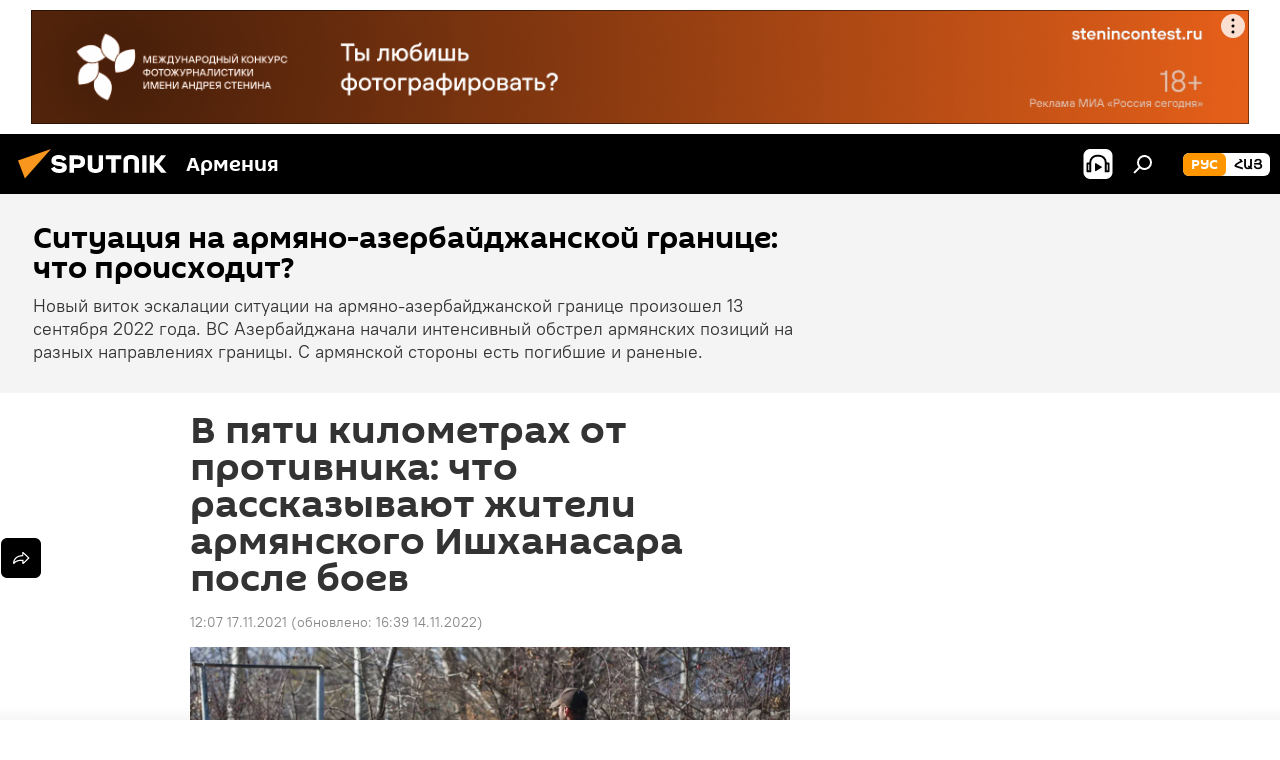

--- FILE ---
content_type: text/html; charset=utf-8
request_url: https://am.sputniknews.ru/20211117/pyat-kilometrov-do-protivnika-chto-rasskazyvayut-zhiteli-armyanskogo-ishkhanasara-posle-boev-35436011.html
body_size: 27283
content:
<!DOCTYPE html><html lang="ru" data-lang="rus" data-charset="" dir="ltr"><head prefix="og: http://ogp.me/ns# fb: http://ogp.me/ns/fb# article: http://ogp.me/ns/article#"><title>Ишханасарцы рассказали, как земля ходила ходуном во время боев в Сюнике</title><meta name="description" content="Ишханасарцы ощущают реальную угрозу собственной безопасности, но покидать родные дома не спешат. 17.11.2021, Sputnik Армения"><meta name="keywords" content="армения, приграничье, сюник, новости армения, эскалация"><meta http-equiv="X-UA-Compatible" content="IE=edge,chrome=1"><meta http-equiv="Content-Type" content="text/html; charset=utf-8"><meta name="robots" content="index, follow, max-image-preview:large"><meta name="viewport" content="width=device-width, initial-scale=1.0, maximum-scale=1.0, user-scalable=yes"><meta name="HandheldFriendly" content="true"><meta name="MobileOptimzied" content="width"><meta name="referrer" content="always"><meta name="format-detection" content="telephone=no"><meta name="format-detection" content="address=no"><link rel="alternate" type="application/rss+xml" href="https://am.sputniknews.ru/export/rss2/archive/index.xml"><link rel="canonical" href="https://am.sputniknews.ru/20211117/pyat-kilometrov-do-protivnika-chto-rasskazyvayut-zhiteli-armyanskogo-ishkhanasara-posle-boev-35436011.html"><link rel="preload" as="image" href="https://cdn.am.sputniknews.ru/img/07e5/0b/11/35434679_0:88:1600:988_1920x0_80_0_0_126adb8e30ec3c71f38d070454f5e150.jpg.webp" imagesrcset="https://cdn.am.sputniknews.ru/img/07e5/0b/11/35434679_0:88:1600:988_640x0_80_0_0_e3290c29ba63118c76c79a11fe630150.jpg.webp 640w,https://cdn.am.sputniknews.ru/img/07e5/0b/11/35434679_0:88:1600:988_1280x0_80_0_0_f092f98a80a7c4685d94e8fb967a003d.jpg.webp 1280w,https://cdn.am.sputniknews.ru/img/07e5/0b/11/35434679_0:88:1600:988_1920x0_80_0_0_126adb8e30ec3c71f38d070454f5e150.jpg.webp 1920w"><link rel="preconnect" href="https://cdn.am.sputniknews.ru/images/"><link rel="dns-prefetch" href="https://cdn.am.sputniknews.ru/images/"><link rel="alternate" hreflang="ru" href="https://am.sputniknews.ru/20211117/pyat-kilometrov-do-protivnika-chto-rasskazyvayut-zhiteli-armyanskogo-ishkhanasara-posle-boev-35436011.html"><link rel="alternate" hreflang="x-default" href="https://am.sputniknews.ru/20211117/pyat-kilometrov-do-protivnika-chto-rasskazyvayut-zhiteli-armyanskogo-ishkhanasara-posle-boev-35436011.html"><link rel="apple-touch-icon" sizes="57x57" href="https://cdn.am.sputniknews.ru/i/favicon/favicon-57x57.png"><link rel="apple-touch-icon" sizes="60x60" href="https://cdn.am.sputniknews.ru/i/favicon/favicon-60x60.png"><link rel="apple-touch-icon" sizes="72x72" href="https://cdn.am.sputniknews.ru/i/favicon/favicon-72x72.png"><link rel="apple-touch-icon" sizes="76x76" href="https://cdn.am.sputniknews.ru/i/favicon/favicon-76x76.png"><link rel="apple-touch-icon" sizes="114x114" href="https://cdn.am.sputniknews.ru/i/favicon/favicon-114x114.png"><link rel="apple-touch-icon" sizes="120x120" href="https://cdn.am.sputniknews.ru/i/favicon/favicon-120x120.png"><link rel="apple-touch-icon" sizes="144x144" href="https://cdn.am.sputniknews.ru/i/favicon/favicon-144x144.png"><link rel="apple-touch-icon" sizes="152x152" href="https://cdn.am.sputniknews.ru/i/favicon/favicon-152x152.png"><link rel="apple-touch-icon" sizes="180x180" href="https://cdn.am.sputniknews.ru/i/favicon/favicon-180x180.png"><link rel="icon" type="image/png" sizes="192x192" href="https://cdn.am.sputniknews.ru/i/favicon/favicon-192x192.png"><link rel="icon" type="image/png" sizes="32x32" href="https://cdn.am.sputniknews.ru/i/favicon/favicon-32x32.png"><link rel="icon" type="image/png" sizes="96x96" href="https://cdn.am.sputniknews.ru/i/favicon/favicon-96x96.png"><link rel="icon" type="image/png" sizes="16x16" href="https://cdn.am.sputniknews.ru/i/favicon/favicon-16x16.png"><link rel="manifest" href="/project_data/manifest.json?4"><meta name="msapplication-TileColor" content="#F4F4F4"><meta name="msapplication-TileImage" content="https://cdn.am.sputniknews.ru/i/favicon/favicon-144x144.png"><meta name="theme-color" content="#F4F4F4"><link rel="shortcut icon" href="https://cdn.am.sputniknews.ru/i/favicon/favicon.ico"><meta property="fb:app_id" content="1692300747460474"><meta property="fb:pages" content="1674247609483359"><meta name="analytics:lang" content="rus"><meta name="analytics:title" content="Ишханасарцы рассказали, как земля ходила ходуном во время боев в Сюнике"><meta name="analytics:keyw" content="azerbajdzhan_provokaciya_syunik_chto_proiskhodit, armenia, event_prigraniche, geo_Sjunik, keyword_news_armenia, event_ehskalacija"><meta name="analytics:rubric" content=""><meta name="analytics:tags" content="Ситуация на армяно-азербайджанской границе: что происходит?, Армения, приграничье, Сюник, Новости Армения, эскалация"><meta name="analytics:site_domain" content="am.sputniknews.ru"><meta name="analytics:article_id" content="35436011"><meta name="analytics:url" content="https://am.sputniknews.ru/20211117/pyat-kilometrov-do-protivnika-chto-rasskazyvayut-zhiteli-armyanskogo-ishkhanasara-posle-boev-35436011.html"><meta name="analytics:p_ts" content="1637136477"><meta name="analytics:author" content="Sputnik Армения"><meta name="analytics:isscroll" content="0"><meta property="og:url" content="https://am.sputniknews.ru/20211117/pyat-kilometrov-do-protivnika-chto-rasskazyvayut-zhiteli-armyanskogo-ishkhanasara-posle-boev-35436011.html"><meta property="og:title" content="В пяти километрах от противника: что рассказывают жители армянского Ишханасара после боев"><meta property="og:description" content="Ишханасарцы ощущают реальную угрозу собственной безопасности, но покидать родные дома не спешат."><meta property="og:type" content="article"><meta property="og:site_name" content="Sputnik Армения"><meta property="og:locale" content="ru_AM"><meta property="og:image" content="https://cdn.am.sputniknews.ru/img/07e5/0b/11/35434679_0:88:1600:988_2072x0_60_0_0_840ce05bb40d5733356baf88ee8e938b.jpg.webp"><meta property="og:image:width" content="2072"><meta name="relap-image" content="https://cdn.am.sputniknews.ru/img/07e5/0b/11/35434679_0:88:1600:988_2072x0_80_0_0_53f400f8a6405c3537d3498ea830b636.jpg.webp"><meta name="twitter:card" content="summary_large_image"><meta name="twitter:image" content="https://cdn.am.sputniknews.ru/img/07e5/0b/11/35434679_0:88:1600:988_2072x0_60_0_0_840ce05bb40d5733356baf88ee8e938b.jpg.webp"><meta property="article:published_time" content="20211117T1207+0400"><meta property="article:modified_time" content="20221114T1639+0400"><meta property="article:author" content="Sputnik Армения"><link rel="author" href="https://am.sputniknews.ru"><meta property="article:section" content="Новости"><meta property="article:tag" content="Армения"><meta property="article:tag" content="приграничье"><meta property="article:tag" content="Сюник"><meta property="article:tag" content="Новости Армения"><meta property="article:tag" content="эскалация"><meta name="relap-entity-id" content="35436011"><meta property="fb:pages" content="1674247609483359"><link rel="amphtml" href="https://am.sputniknews.ru/amp/20211117/pyat-kilometrov-do-protivnika-chto-rasskazyvayut-zhiteli-armyanskogo-ishkhanasara-posle-boev-35436011.html"><link rel="preload" as="style" onload="this.onload=null;this.rel='stylesheet'" type="text/css" href="https://cdn.am.sputniknews.ru/css/libs/fonts.min.css?911eb65935"><link rel="stylesheet" type="text/css" href="https://cdn.am.sputniknews.ru/css/common.min.css?9149894256"><link rel="stylesheet" type="text/css" href="https://cdn.am.sputniknews.ru/css/article.min.css?913fe17605"><script src="https://cdn.am.sputniknews.ru/min/js/dist/head.js?9c9052ef3"></script><script data-iub-purposes="1">var _paq = _paq || []; (function() {var stackDomain = window.location.hostname.split('.').reverse();var domain = stackDomain[1] + '.' + stackDomain[0];_paq.push(['setCDNMask', new RegExp('cdn(\\w+).img.'+domain)]); _paq.push(['setSiteId', 'sputnik_am']); _paq.push(['trackPageView']); _paq.push(['enableLinkTracking']); var d=document, g=d.createElement('script'), s=d.getElementsByTagName('script')[0]; g.type='text/javascript'; g.defer=true; g.async=true; g.src='//a.sputniknews.com/js/sputnik.js'; s.parentNode.insertBefore(g,s); } )();</script><script type="text/javascript" src="https://cdn.am.sputniknews.ru/min/js/libs/banners/adfx.loader.bind.js?98d724fe2"></script><script>
                (window.yaContextCb = window.yaContextCb || []).push(() => {
                    replaceOriginalAdFoxMethods();
                    window.Ya.adfoxCode.hbCallbacks = window.Ya.adfoxCode.hbCallbacks || [];
                })
            </script><!--В <head> сайта один раз добавьте код загрузчика-->
<script>window.yaContextCb = window.yaContextCb || []</script>
<script src="https://yandex.ru/ads/system/context.js" async></script><script>var endlessScrollFirst = 35436011; var endlessScrollUrl = '/services/article/infinity/'; var endlessScrollAlgorithm = ''; var endlessScrollQueue = [97933162, 97811720, 97777227, 97695959, 97679803, 97641483, 97618655, 97516262, 97477734, 97419435, 97417438, 97416710, 97415767, 97414636, 97414474];</script><script>var endlessScrollFirst = 35436011; var endlessScrollUrl = '/services/article/infinity/'; var endlessScrollAlgorithm = ''; var endlessScrollQueue = [97933162, 97811720, 97777227, 97695959, 97679803, 97641483, 97618655, 97516262, 97477734, 97419435, 97417438, 97416710, 97415767, 97414636, 97414474];</script></head><body id="body" data-ab="a" data-emoji="0" class="site_am m-page-article "><div class="schema_org" itemscope="itemscope" itemtype="https://schema.org/WebSite"><meta itemprop="name" content="Sputnik Армения"><meta itemprop="alternateName" content="Sputnik Армения"><meta itemprop="description" content="Свежие события и последние новости Армении. Фото и видео с места событий, темы дня, происшествия, аналитика."><a itemprop="url" href="https://am.sputniknews.ru" title="Sputnik Армения"> </a><meta itemprop="image" content="https://am.sputniknews.ru/i/logo/logo.png"></div><ul class="schema_org" itemscope="itemscope" itemtype="http://schema.org/BreadcrumbList"><li itemprop="itemListElement" itemscope="itemscope" itemtype="http://schema.org/ListItem"><meta itemprop="name" content="Sputnik Армения"><meta itemprop="position" content="1"><meta itemprop="item" content="https://am.sputniknews.ru"><a itemprop="url" href="https://am.sputniknews.ru" title="Sputnik Армения"> </a></li><li itemprop="itemListElement" itemscope="itemscope" itemtype="http://schema.org/ListItem"><meta itemprop="name" content="Новости"><meta itemprop="position" content="2"><meta itemprop="item" content="https://am.sputniknews.ru/20211117/"><a itemprop="url" href="https://am.sputniknews.ru/20211117/" title="Новости"> </a></li><li itemprop="itemListElement" itemscope="itemscope" itemtype="http://schema.org/ListItem"><meta itemprop="name" content="В пяти километрах от противника: что рассказывают жители армянского Ишханасара после боев"><meta itemprop="position" content="3"><meta itemprop="item" content="https://am.sputniknews.ru/20211117/pyat-kilometrov-do-protivnika-chto-rasskazyvayut-zhiteli-armyanskogo-ishkhanasara-posle-boev-35436011.html"><a itemprop="url" href="https://am.sputniknews.ru/20211117/pyat-kilometrov-do-protivnika-chto-rasskazyvayut-zhiteli-armyanskogo-ishkhanasara-posle-boev-35436011.html" title="В пяти километрах от противника: что рассказывают жители армянского Ишханасара после боев"> </a></li></ul><div class="container"><div class="banner m-before-header m-article-desktop" data-position="article_desktop_header" data-infinity="1"><aside class="banner__content"><iframe class="relap-runtime-iframe" style="position:absolute;top:-9999px;left:-9999px;visibility:hidden;" srcdoc="<script src='https://relap.io/v7/relap.js' data-relap-token='HvaPHeJmpVila25r'></script>"></iframe>  


<!--AdFox START-->
<!--riaru-->
<!--Площадка: am.sputniknews.ru / * / *-->
<!--Тип баннера: 100%x-->
<!--Расположение: 41023_bn23-х120-desk-->
<div id="adfox_163161968795621304_1"></div>
<script>
    window.yaContextCb.push(()=>{
        Ya.adfoxCode.create({
            ownerId: 249922,
        containerId: 'adfox_163161968795621304_1',
            params: {
                pp: 'bryr',
            ps: 'ckbk',
            p2: 'fluh',
            puid1: '',
            puid2: '',
            puid3: '',
            puid4: 'azerbajdzhan_provokaciya_syunik_chto_proiskhodit:armenia:event_prigraniche:geo_Sjunik:keyword_news_armenia:event_ehskalacija',
            puid5: ''
            }
        })
    })
</script></aside></div><div class="banner m-before-header m-article-mobile" data-position="article_mobile_header" data-infinity="1"><aside class="banner__content"><!--AdFox START-->
<!--riaru-->
<!--Площадка: am.sputniknews.ru / * / *-->
<!--Тип баннера: 100%x-->
<!--Расположение: 41028_bn28-х100-mob-->
<div id="adfox_163162003568045819_1"></div>
<script>
    window.yaContextCb.push(()=>{
        Ya.adfoxCode.create({
            ownerId: 249922,
        containerId: 'adfox_163162003568045819_1',
            params: {
                pp: 'bryt',
            ps: 'ckbk',
            p2: 'fluh',
            puid1: '',
            puid2: '',
            puid3: '',
            puid4: 'azerbajdzhan_provokaciya_syunik_chto_proiskhodit:armenia:event_prigraniche:geo_Sjunik:keyword_news_armenia:event_ehskalacija',
            puid5: ''
            }
        })
    })
</script></aside></div></div><div class="page" id="page"><div id="alerts"><script type="text/template" id="alertAfterRegisterTemplate">
                    
                        <div class="auth-alert m-hidden" id="alertAfterRegister">
                            <div class="auth-alert__text">
                                <%- data.success_title %> <br />
                                <%- data.success_email_1 %>
                                <span class="m-email"></span>
                                <%- data.success_email_2 %>
                            </div>
                            <div class="auth-alert__btn">
                                <button class="form__btn m-min m-black confirmEmail">
                                    <%- data.send %>
                                </button>
                            </div>
                        </div>
                    
                </script><script type="text/template" id="alertAfterRegisterNotifyTemplate">
                    
                        <div class="auth-alert" id="alertAfterRegisterNotify">
                            <div class="auth-alert__text">
                                <%- data.golink_1 %>
                                <span class="m-email">
                                    <%- user.mail %>
                                </span>
                                <%- data.golink_2 %>
                            </div>
                            <% if (user.registerConfirmCount <= 2 ) {%>
                                <div class="auth-alert__btn">
                                    <button class="form__btn m-min m-black confirmEmail">
                                        <%- data.send %>
                                    </button>
                                </div>
                            <% } %>
                        </div>
                    
                </script></div><div class="anchor" id="anchor"><div class="header " id="header"><div class="m-relative"><div class="container m-header"><div class="header__wrap"><div class="header__name"><div class="header__logo"><a href="/" title="Sputnik Армения"><svg xmlns="http://www.w3.org/2000/svg" width="176" height="44" viewBox="0 0 176 44" fill="none"><path class="chunk_1" fill-rule="evenodd" clip-rule="evenodd" d="M45.8073 18.3817C45.8073 19.5397 47.1661 19.8409 49.3281 20.0417C54.1074 20.4946 56.8251 21.9539 56.8461 25.3743C56.8461 28.7457 54.2802 30.9568 48.9989 30.9568C44.773 30.9568 42.1067 29.1496 41 26.5814L44.4695 24.5688C45.3754 25.9277 46.5334 27.0343 49.4005 27.0343C51.3127 27.0343 52.319 26.4296 52.319 25.5751C52.319 24.5665 51.6139 24.2163 48.3942 23.866C43.7037 23.3617 41.3899 22.0029 41.3899 18.5824C41.3899 15.9675 43.3511 13 48.9359 13C52.9611 13 55.6274 14.8095 56.4305 17.1746L53.1105 19.1358C53.0877 19.1012 53.0646 19.0657 53.041 19.0295C52.4828 18.1733 51.6672 16.9224 48.6744 16.9224C46.914 16.9224 45.8073 17.4758 45.8073 18.3817ZM67.4834 13.3526H59.5918V30.707H64.0279V26.0794H67.4484C72.1179 26.0794 75.0948 24.319 75.0948 19.6401C75.0854 15.3138 72.6199 13.3526 67.4834 13.3526ZM67.4834 22.206H64.0186V17.226H67.4834C69.8975 17.226 70.654 18.0291 70.654 19.6891C70.6587 21.6527 69.6524 22.206 67.4834 22.206ZM88.6994 24.7206C88.6994 26.2289 87.4924 27.0857 85.3794 27.0857C83.3178 27.0857 82.1597 26.2289 82.1597 24.7206V13.3526H77.7236V25.0264C77.7236 28.6477 80.7425 30.9615 85.4704 30.9615C89.9999 30.9615 93.1168 28.8601 93.1168 25.0264V13.3526H88.6808L88.6994 24.7206ZM136.583 13.3526H132.159V30.7023H136.583V13.3526ZM156.097 13.3526L149.215 21.9235L156.45 30.707H151.066L144.276 22.4559V30.707H139.85V13.3526H144.276V21.8021L151.066 13.3526H156.097ZM95.6874 17.226H101.221V30.707H105.648V17.226H111.181V13.3526H95.6874V17.226ZM113.49 18.7342C113.49 15.2134 116.458 13 121.085 13C125.715 13 128.888 15.0616 128.902 18.7342V30.707H124.466V18.935C124.466 17.6789 123.259 16.8734 121.146 16.8734C119.094 16.8734 117.926 17.6789 117.926 18.935V30.707H113.49V18.7342Z" fill="white"></path><path class="chunk_2" d="M41 7L14.8979 36.5862L8 18.431L41 7Z" fill="#F8961D"></path></svg></a></div><div class="header__project"><span class="header__project-title">Армения</span></div></div><div class="header__controls" data-nosnippet=""><div class="share m-header" data-id="35436011" data-url="https://am.sputniknews.ru/20211117/pyat-kilometrov-do-protivnika-chto-rasskazyvayut-zhiteli-armyanskogo-ishkhanasara-posle-boev-35436011.html" data-title="В пяти километрах от противника: что рассказывают жители армянского Ишханасара после боев"></div><div class="header__menu"><span class="header__menu-item header__menu-item-radioButton" id="radioButton" data-stream="https://nfw.ria.ru/flv/audio.aspx?ID=22152771&amp;type=mp3"><svg class="svg-icon"><use xmlns:xlink="http://www.w3.org/1999/xlink" xlink:href="/i/sprites/package/inline.svg?63#radio2"></use></svg></span><span class="header__menu-item" data-modal-open="search"><svg class="svg-icon"><use xmlns:xlink="http://www.w3.org/1999/xlink" xlink:href="/i/sprites/package/inline.svg?63#search"></use></svg></span></div><div class="switcher m-double"><div class="switcher__label"><span class="switcher__title">рус</span><span class="switcher__icon"><svg class="svg-icon"><use xmlns:xlink="http://www.w3.org/1999/xlink" xlink:href="/i/sprites/package/inline.svg?63#arrowDown"></use></svg></span></div><div class="switcher__dropdown"><div translate="no" class="notranslate"><div class="switcher__list"><a href="https://am.sputniknews.ru/" class="switcher__link m-selected"><span class="switcher__project">Sputnik Армения</span><span class="switcher__abbr" data-abbr="рус">рус</span><i class="switcher__accept"><svg class="svg-icon"><use xmlns:xlink="http://www.w3.org/1999/xlink" xlink:href="/i/sprites/package/inline.svg?63#ok"></use></svg></i></a><a href="https://arm.sputniknews.ru/" class="switcher__link"><span class="switcher__project">Sputnik Արմենիա</span><span class="switcher__abbr" data-abbr="Հայ">Հայ</span></a></div></div></div></div></div></div></div></div></div></div><script>var GLOBAL = GLOBAL || {}; GLOBAL.translate = {}; GLOBAL.rtl = 0; GLOBAL.lang = "rus"; GLOBAL.design = "am"; GLOBAL.charset = ""; GLOBAL.project = "sputnik_am"; GLOBAL.htmlCache = 1; GLOBAL.translate.search = {}; GLOBAL.translate.search.notFound = "Ничего не найдено"; GLOBAL.translate.search.stringLenght = "Введите больше букв для поиска"; GLOBAL.www = "https://am.sputniknews.ru"; GLOBAL.seo = {}; GLOBAL.seo.title = ""; GLOBAL.seo.keywords = ""; GLOBAL.seo.description = ""; GLOBAL.sock = {}; GLOBAL.sock.server = "https://cm.sputniknews.com/chat"; GLOBAL.sock.lang = "rus"; GLOBAL.sock.project = "sputnik_am"; GLOBAL.social = {}; GLOBAL.social.fbID = "1692300747460474"; GLOBAL.share = [ { name: 'telegram', mobile: false },{ name: 'twitter', mobile: false },{ name: 'vk', mobile: false },{ name: 'odnoklassniki', mobile: false },{ name: 'messenger', mobile: true } ]; GLOBAL.csrf_token = ''; GLOBAL.search = {}; GLOBAL.auth = {}; GLOBAL.auth.status = 'error'; GLOBAL.auth.provider = ''; GLOBAL.auth.twitter = '/id/twitter/request/'; GLOBAL.auth.facebook = '/id/facebook/request/'; GLOBAL.auth.vkontakte = '/id/vkontakte/request/'; GLOBAL.auth.google = '/id/google/request/'; GLOBAL.auth.ok = '/id/ok/request/'; GLOBAL.auth.apple = '/id/apple/request/'; GLOBAL.auth.moderator = ''; GLOBAL.user = {}; GLOBAL.user.id = ""; GLOBAL.user.emailActive = ""; GLOBAL.user.registerConfirmCount = 0; GLOBAL.article = GLOBAL.article || {}; GLOBAL.article.id = 35436011; GLOBAL.article.chat_expired = !!1; GLOBAL.chat = GLOBAL.chat || {}; GLOBAL.chat.show = !!1; GLOBAL.locale = {"convertDate":{"yesterday":"\u0432\u0447\u0435\u0440\u0430","hours":{"nominative":"%{s} \u043c\u0438\u043d\u0443\u0442\u0443 \u043d\u0430\u0437\u0430\u0434","genitive":"%{s} \u043c\u0438\u043d\u0443\u0442\u044b \u043d\u0430\u0437\u0430\u0434"},"minutes":{"nominative":"%{s} \u0447\u0430\u0441 \u043d\u0430\u0437\u0430\u0434","genitive":"%{s} \u0447\u0430\u0441\u0430 \u043d\u0430\u0437\u0430\u0434"}},"js_templates":{"unread":"\u041d\u0435\u043f\u0440\u043e\u0447\u0438\u0442\u0430\u043d\u043d\u044b\u0435","you":"\u0412\u044b","author":"\u0430\u0432\u0442\u043e\u0440","report":"\u041f\u043e\u0436\u0430\u043b\u043e\u0432\u0430\u0442\u044c\u0441\u044f","reply":"\u041e\u0442\u0432\u0435\u0442\u0438\u0442\u044c","block":"\u0417\u0430\u0431\u043b\u043e\u043a\u0438\u0440\u043e\u0432\u0430\u0442\u044c","remove":"\u0423\u0434\u0430\u043b\u0438\u0442\u044c","closeall":"\u0417\u0430\u043a\u0440\u044b\u0442\u044c \u0432\u0441\u0435","notifications":"Notificaciones","disable_twelve":"\u041e\u0442\u043a\u043b\u044e\u0447\u0438\u0442\u044c \u043d\u0430 12 \u0447\u0430\u0441\u043e\u0432","new_message":"\u041d\u043e\u0432\u043e\u0435 \u0441\u043e\u043e\u0431\u0449\u0435\u043d\u0438\u0435 \u043e\u0442","acc_block":"\u0412\u0430\u0448 \u0430\u043a\u043a\u0430\u0443\u043d\u0442 \u0437\u0430\u0431\u043b\u043e\u043a\u0438\u0440\u043e\u0432\u0430\u043d \u0430\u0434\u043c\u0438\u043d\u0438\u0441\u0442\u0440\u0430\u0442\u043e\u0440\u043e\u043c \u0441\u0430\u0439\u0442\u0430","acc_unblock":"\u0412\u0430\u0448 \u0430\u043a\u043a\u0430\u0443\u043d\u0442 \u0440\u0430\u0437\u0431\u043b\u043e\u043a\u0438\u0440\u043e\u0432\u0430\u043d \u0430\u0434\u043c\u0438\u043d\u0438\u0441\u0442\u0440\u0430\u0442\u043e\u0440\u043e\u043c \u0441\u0430\u0439\u0442\u0430","you_subscribe_1":"\u0412\u044b \u043f\u043e\u0434\u043f\u0438\u0441\u0430\u043d\u044b \u043d\u0430 \u0442\u0435\u043c\u0443 ","you_subscribe_2":"\u0423\u043f\u0440\u0430\u0432\u043b\u044f\u0442\u044c \u0441\u0432\u043e\u0438\u043c\u0438 \u043f\u043e\u0434\u043f\u0438\u0441\u043a\u0430\u043c\u0438 \u0432\u044b \u043c\u043e\u0436\u0435\u0442\u0435 \u0432 \u043b\u0438\u0447\u043d\u043e\u043c \u043a\u0430\u0431\u0438\u043d\u0435\u0442\u0435","you_received_warning_1":"\u0412\u044b \u043f\u043e\u043b\u0443\u0447\u0438\u043b\u0438 ","you_received_warning_2":" \u043f\u0440\u0435\u0434\u0443\u043f\u0440\u0435\u0436\u0434\u0435\u043d\u0438\u0435. \u0423\u0432\u0430\u0436\u0430\u0439\u0442\u0435 \u0434\u0440\u0443\u0433\u0438\u0445 \u0443\u0447\u0430\u0441\u0442\u043d\u0438\u043a\u043e\u0432 \u0438 \u043d\u0435 \u043d\u0430\u0440\u0443\u0448\u0430\u0439\u0442\u0435 \u043f\u0440\u0430\u0432\u0438\u043b\u0430 \u043a\u043e\u043c\u043c\u0435\u043d\u0442\u0438\u0440\u043e\u0432\u0430\u043d\u0438\u044f. \u041f\u043e\u0441\u043b\u0435 \u0442\u0440\u0435\u0442\u044c\u0435\u0433\u043e \u043d\u0430\u0440\u0443\u0448\u0435\u043d\u0438\u044f \u0432\u044b \u0431\u0443\u0434\u0435\u0442\u0435 \u0437\u0430\u0431\u043b\u043e\u043a\u0438\u0440\u043e\u0432\u0430\u043d\u044b \u043d\u0430 12 \u0447\u0430\u0441\u043e\u0432.","block_time":"\u0421\u0440\u043e\u043a \u0431\u043b\u043e\u043a\u0438\u0440\u043e\u0432\u043a\u0438: ","hours":" \u0447\u0430\u0441\u043e\u0432","forever":"\u043d\u0430\u0432\u0441\u0435\u0433\u0434\u0430","feedback":"\u0421\u0432\u044f\u0437\u0430\u0442\u044c\u0441\u044f","my_subscriptions":"\u041c\u043e\u0438 \u043f\u043e\u0434\u043f\u0438\u0441\u043a\u0438","rules":"\u041f\u0440\u0430\u0432\u0438\u043b\u0430 \u043a\u043e\u043c\u043c\u0435\u043d\u0442\u0438\u0440\u043e\u0432\u0430\u043d\u0438\u044f \u043c\u0430\u0442\u0435\u0440\u0438\u0430\u043b\u043e\u0432","chat":"\u0427\u0430\u0442: ","chat_new_messages":"\u041d\u043e\u0432\u044b\u0435 \u0441\u043e\u043e\u0431\u0449\u0435\u043d\u0438\u044f \u0432 \u0447\u0430\u0442\u0435","chat_moder_remove_1":"\u0412\u0430\u0448\u0435 \u0441\u043e\u043e\u0431\u0449\u0435\u043d\u0438\u0435 ","chat_moder_remove_2":" \u0431\u044b\u043b\u043e \u0443\u0434\u0430\u043b\u0435\u043d\u043e \u0430\u0434\u043c\u0438\u043d\u0438\u0441\u0442\u0440\u0430\u0442\u043e\u0440\u043e\u043c","chat_close_time_1":"\u0412 \u0447\u0430\u0442\u0435 \u043d\u0438\u043a\u0442\u043e \u043d\u0435 \u043f\u0438\u0441\u0430\u043b \u0431\u043e\u043b\u044c\u0448\u0435 12 \u0447\u0430\u0441\u043e\u0432, \u043e\u043d \u0437\u0430\u043a\u0440\u043e\u0435\u0442\u0441\u044f \u0447\u0435\u0440\u0435\u0437 ","chat_close_time_2":" \u0447\u0430\u0441\u043e\u0432","chat_new_emoji_1":"\u041d\u043e\u0432\u044b\u0435 \u0440\u0435\u0430\u043a\u0446\u0438\u0438 ","chat_new_emoji_2":" \u0432\u0430\u0448\u0435\u043c\u0443 \u0441\u043e\u043e\u0431\u0449\u0435\u043d\u0438\u044e ","chat_message_reply_1":"\u041d\u0430 \u0432\u0430\u0448 \u043a\u043e\u043c\u043c\u0435\u043d\u0442\u0430\u0440\u0438\u0439 ","chat_message_reply_2":" \u043e\u0442\u0432\u0435\u0442\u0438\u043b \u043f\u043e\u043b\u044c\u0437\u043e\u0432\u0430\u0442\u0435\u043b\u044c ","chat_verify_message":"\n \u0421\u043f\u0430\u0441\u0438\u0431\u043e! \u0412\u0430\u0448\u0435 \u0441\u043e\u043e\u0431\u0449\u0435\u043d\u0438\u0435 \u0431\u0443\u0434\u0435\u0442 \u043e\u043f\u0443\u0431\u043b\u0438\u043a\u043e\u0432\u0430\u043d\u043e \u043f\u043e\u0441\u043b\u0435 \u043f\u0440\u043e\u0432\u0435\u0440\u043a\u0438 \u043c\u043e\u0434\u0435\u0440\u0430\u0442\u043e\u0440\u0430\u043c\u0438 \u0441\u0430\u0439\u0442\u0430.\n ","emoji_1":"\u041d\u0440\u0430\u0432\u0438\u0442\u0441\u044f","emoji_2":"\u0425\u0430-\u0425\u0430","emoji_3":"\u0423\u0434\u0438\u0432\u0438\u0442\u0435\u043b\u044c\u043d\u043e","emoji_4":"\u0413\u0440\u0443\u0441\u0442\u043d\u043e","emoji_5":"\u0412\u043e\u0437\u043c\u0443\u0442\u0438\u0442\u0435\u043b\u044c\u043d\u043e","emoji_6":"\u041d\u0435 \u043d\u0440\u0430\u0432\u0438\u0442\u0441\u044f","site_subscribe_podcast":{"success":"\u0421\u043f\u0430\u0441\u0438\u0431\u043e, \u0432\u044b \u043f\u043e\u0434\u043f\u0438\u0441\u0430\u043d\u044b \u043d\u0430 \u0440\u0430\u0441\u0441\u044b\u043b\u043a\u0443! \u041d\u0430\u0441\u0442\u0440\u043e\u0438\u0442\u044c \u0438\u043b\u0438 \u043e\u0442\u043c\u0435\u043d\u0438\u0442\u044c \u043f\u043e\u0434\u043f\u0438\u0441\u043a\u0443 \u043c\u043e\u0436\u043d\u043e \u0432 \u043b\u0438\u0447\u043d\u043e\u043c \u043a\u0430\u0431\u0438\u043d\u0435\u0442\u0435","subscribed":"\u0412\u044b \u0443\u0436\u0435 \u043f\u043e\u0434\u043f\u0438\u0441\u0430\u043d\u044b \u043d\u0430 \u044d\u0442\u0443 \u0440\u0430\u0441\u0441\u044b\u043b\u043a\u0443","error":"\u041f\u0440\u043e\u0438\u0437\u043e\u0448\u043b\u0430 \u043d\u0435\u043f\u0440\u0435\u0434\u0432\u0438\u0434\u0435\u043d\u043d\u0430\u044f \u043e\u0448\u0438\u0431\u043a\u0430. \u041f\u043e\u0436\u0430\u043b\u0443\u0439\u0441\u0442\u0430, \u043f\u043e\u0432\u0442\u043e\u0440\u0438\u0442\u0435 \u043f\u043e\u043f\u044b\u0442\u043a\u0443 \u043f\u043e\u0437\u0436\u0435"},"radioschedule":{"live":"\u044d\u0444\u0438\u0440","minute":" \u043c\u0438\u043d"}},"smartcaptcha":{"site_key":"ysc1_Zf0zfLRI3tRHYHJpbX6EjjBcG1AhG9LV0dmZQfJu8ba04c1b"}}; GLOBAL = {...GLOBAL, ...{"subscribe":{"email":"\u0412\u0432\u0435\u0434\u0438\u0442\u0435 e-mail","button":"\u041f\u043e\u0434\u043f\u0438\u0441\u0430\u0442\u044c\u0441\u044f","send":"\u0421\u043f\u0430\u0441\u0438\u0431\u043e, \u0432\u0430\u043c \u043e\u0442\u043f\u0440\u0430\u0432\u043b\u0435\u043d\u043e \u043f\u0438\u0441\u044c\u043c\u043e \u0441\u043e \u0441\u0441\u044b\u043b\u043a\u043e\u0439 \u0434\u043b\u044f \u043f\u043e\u0434\u0442\u0432\u0435\u0440\u0436\u0434\u0435\u043d\u0438\u044f \u043f\u043e\u0434\u043f\u0438\u0441\u043a\u0438","subscribe":"\u0421\u043f\u0430\u0441\u0438\u0431\u043e, \u0432\u044b \u043f\u043e\u0434\u043f\u0438\u0441\u0430\u043d\u044b \u043d\u0430 \u0440\u0430\u0441\u0441\u044b\u043b\u043a\u0443! \u041d\u0430\u0441\u0442\u0440\u043e\u0438\u0442\u044c \u0438\u043b\u0438 \u043e\u0442\u043c\u0435\u043d\u0438\u0442\u044c \u043f\u043e\u0434\u043f\u0438\u0441\u043a\u0443 \u043c\u043e\u0436\u043d\u043e \u0432 \u043b\u0438\u0447\u043d\u043e\u043c \u043a\u0430\u0431\u0438\u043d\u0435\u0442\u0435","confirm":"\u0412\u044b \u0443\u0436\u0435 \u043f\u043e\u0434\u043f\u0438\u0441\u0430\u043d\u044b \u043d\u0430 \u044d\u0442\u0443 \u0440\u0430\u0441\u0441\u044b\u043b\u043a\u0443","registration":{"@attributes":{"button":"\u0417\u0430\u0440\u0435\u0433\u0438\u0441\u0442\u0440\u0438\u0440\u043e\u0432\u0430\u0442\u044c\u0441\u044f"}},"social":{"@attributes":{"count":"11"},"comment":[{},{}],"item":[{"@attributes":{"type":"yt","title":"YouTube"}},{"@attributes":{"type":"sc","title":"SoundCloud"}},{"@attributes":{"type":"ok","title":"odnoklassniki"}},{"@attributes":{"type":"tw","title":"twitter"}},{"@attributes":{"type":"tam","title":"tamtam"}},{"@attributes":{"type":"vk","title":"vkontakte"}},{"@attributes":{"type":"tg","title":"telegram"}},{"@attributes":{"type":"yd","title":"yandex dzen"}},{"@attributes":{"type":"vb","title":"viber"}}]}}}}; GLOBAL.js = {}; GLOBAL.js.videoplayer = "https://cdn.am.sputniknews.ru/min/js/dist/videoplayer.js?9651130d6"; GLOBAL.userpic = "/userpic/"; GLOBAL.gmt = ""; GLOBAL.tz = "+0400"; GLOBAL.projectList = [ { title: 'Международный', country: [ { title: 'Английский', url: 'https://sputnikglobe.com', flag: 'flags-INT', lang: 'International', lang2: 'English' }, ] }, { title: 'Ближний Восток', country: [ { title: 'Арабский', url: 'https://sarabic.ae/', flag: 'flags-INT', lang: 'Sputnik عربي', lang2: 'Arabic' }, { title: 'Турецкий', url: 'https://anlatilaninotesi.com.tr/', flag: 'flags-TUR', lang: 'Türkiye', lang2: 'Türkçe' }, { title: 'Фарси', url: 'https://spnfa.ir/', flag: 'flags-INT', lang: 'Sputnik ایران', lang2: 'Persian' }, { title: 'Дари', url: 'https://sputnik.af/', flag: 'flags-INT', lang: 'Sputnik افغانستان', lang2: 'Dari' }, ] }, { title: 'Латинская Америка', country: [ { title: 'Испанский', url: 'https://noticiaslatam.lat/', flag: 'flags-INT', lang: 'Mundo', lang2: 'Español' }, { title: 'Португальский', url: 'https://noticiabrasil.net.br/', flag: 'flags-BRA', lang: 'Brasil', lang2: 'Português' }, ] }, { title: 'Южная Азия', country: [ { title: 'Хинди', url: 'https://hindi.sputniknews.in', flag: 'flags-IND', lang: 'भारत', lang2: 'हिंदी' }, { title: 'Английский', url: 'https://sputniknews.in', flag: 'flags-IND', lang: 'India', lang2: 'English' }, ] }, { title: 'Восточная и Юго-Восточная Азия', country: [ { title: 'Вьетнамский', url: 'https://kevesko.vn/', flag: 'flags-VNM', lang: 'Việt Nam', lang2: 'Tiếng Việt' }, { title: 'Японский', url: 'https://sputniknews.jp/', flag: 'flags-JPN', lang: '日本', lang2: '日本語' }, { title: 'Китайский', url: 'https://sputniknews.cn/', flag: 'flags-CHN', lang: '中国', lang2: '中文' }, ] }, { title: 'Центральная Азия', country: [ { title: 'Казахский', url: 'https://sputnik.kz/', flag: 'flags-KAZ', lang: 'Қазақстан', lang2: 'Қазақ тілі' }, { title: 'Киргизский', url: 'https://sputnik.kg/', flag: 'flags-KGZ', lang: 'Кыргызстан', lang2: 'Кыргызча' }, { title: 'Узбекский', url: 'https://oz.sputniknews.uz/', flag: 'flags-UZB', lang: 'Oʻzbekiston', lang2: 'Ўзбекча' }, { title: 'Таджикский', url: 'https://sputnik.tj/', flag: 'flags-TJK', lang: 'Тоҷикистон', lang2: 'Тоҷикӣ' }, ] }, { title: 'Африка', country: [ { title: 'Французский', url: 'https://fr.sputniknews.africa/', flag: 'flags-INT', lang: 'Afrique', lang2: 'Français' }, { title: 'Английский', url: 'https://en.sputniknews.africa', flag: 'flags-INT', lang: 'Africa', lang2: 'English' }, ] }, { title: 'Кавказ', country: [ { title: 'Армянский', url: 'https://arm.sputniknews.ru/', flag: 'flags-ARM', lang: 'Արմենիա', lang2: 'Հայերեն' }, { title: 'Абхазский', url: 'https://sputnik-abkhazia.info/', flag: 'flags-ABH', lang: 'Аҧсны', lang2: 'Аҧсышәала' }, { title: 'Осетинский', url: 'https://sputnik-ossetia.com/', flag: 'flags-OST', lang: 'Хуссар Ирыстон', lang2: 'Иронау' }, { title: 'Грузинский', url: 'https://sputnik-georgia.com/', flag: 'flags-GEO', lang: 'საქართველო', lang2: 'ქართული' }, { title: 'Азербайджанский', url: 'https://sputnik.az/', flag: 'flags-AZE', lang: 'Azərbaycan', lang2: 'Аzərbaycanca' }, ] }, { title: 'Европа', country: [ { title: 'Сербский', url: 'https://sputnikportal.rs/', flag: 'flags-SRB', lang: 'Србиjа', lang2: 'Српски' }, { title: 'Русский', url: 'https://lv.sputniknews.ru/', flag: 'flags-LVA', lang: 'Latvija', lang2: 'Русский' }, { title: 'Русский', url: 'https://lt.sputniknews.ru/', flag: 'flags-LTU', lang: 'Lietuva', lang2: 'Русский' }, { title: 'Молдавский', url: 'https://md.sputniknews.com/', flag: 'flags-MDA', lang: 'Moldova', lang2: 'Moldovenească' }, { title: 'Белорусский', url: 'https://bel.sputnik.by/', flag: 'flags-BLR', lang: 'Беларусь', lang2: 'Беларускi' } ] }, ];</script><div class="wrapper" id="endless" data-infinity-max-count="2"><div class="endless__item " data-infinity="1" data-supertag="1" data-remove-fat="0" data-advertisement-project="0" data-remove-advertisement="0" data-id="35436011" data-date="20211117" data-endless="1" data-domain="am.sputniknews.ru" data-project="sputnik_am" data-url="/20211117/pyat-kilometrov-do-protivnika-chto-rasskazyvayut-zhiteli-armyanskogo-ishkhanasara-posle-boev-35436011.html" data-full-url="https://am.sputniknews.ru/20211117/pyat-kilometrov-do-protivnika-chto-rasskazyvayut-zhiteli-armyanskogo-ishkhanasara-posle-boev-35436011.html" data-title="В пяти километрах от противника: что рассказывают жители армянского Ишханасара после боев" data-published="2021-11-17T12:07+0400" data-text-length="2246" data-keywords="армения, приграничье, сюник, новости армения, эскалация" data-author="Sputnik Армения" data-analytics-keyw="azerbajdzhan_provokaciya_syunik_chto_proiskhodit, armenia, event_prigraniche, geo_Sjunik, keyword_news_armenia, event_ehskalacija" data-analytics-rubric="" data-analytics-tags="Ситуация на армяно-азербайджанской границе: что происходит?, Армения, приграничье, Сюник, Новости Армения, эскалация" data-article-show="" data-chat-expired="" data-pts="1637136477" data-article-type="article" data-is-scroll="1" data-head-title="В пяти километрах от противника: что рассказывают жители армянского Ишханасара после боев - Sputnik Армения, 17.11.2021"><a href="/azerbajdzhan_provokaciya_syunik_chto_proiskhodit/" class="container article__supertag-header m-azerbajdzhan_provokaciya_syunik_chto_proiskhodit " title="Ситуация на армяно-азербайджанской границе: что происходит?"><div class="article__supertag-header-align"><div class="article__supertag-header-title">Ситуация на армяно-азербайджанской границе: что происходит?</div><div class="article__supertag-header-announce">Новый виток эскалации ситуации на армяно-азербайджанской границе произошел 13 сентября 2022 года. ВС Азербайджана начали интенсивный обстрел армянских позиций на разных направлениях границы. С армянской стороны есть погибшие и раненые.</div></div></a><div class="container m-content"><div class="layout"><div class="article "><div class="article__meta" itemscope="" itemtype="https://schema.org/Article"><div itemprop="mainEntityOfPage">https://am.sputniknews.ru/20211117/pyat-kilometrov-do-protivnika-chto-rasskazyvayut-zhiteli-armyanskogo-ishkhanasara-posle-boev-35436011.html</div><a itemprop="url" href="https://am.sputniknews.ru/20211117/pyat-kilometrov-do-protivnika-chto-rasskazyvayut-zhiteli-armyanskogo-ishkhanasara-posle-boev-35436011.html" title="В пяти километрах от противника: что рассказывают жители армянского Ишханасара после боев"></a><div itemprop="headline">В пяти километрах от противника: что рассказывают жители армянского Ишханасара после боев</div><div itemprop="name">В пяти километрах от противника: что рассказывают жители армянского Ишханасара после боев</div><div itemprop="alternateName">Sputnik Армения</div><div itemprop="description">Ишханасарцы ощущают реальную угрозу собственной безопасности, но покидать родные дома не спешат. 17.11.2021, Sputnik Армения</div><div itemprop="datePublished">2021-11-17T12:07+0400</div><div itemprop="dateCreated">2021-11-17T12:07+0400</div><div itemprop="dateModified">2022-11-14T16:39+0400</div><div itemprop="articleSection">ситуация на армяно-азербайджанской границе: что происходит?</div><div itemprop="articleSection">армения</div><div itemprop="articleSection">приграничье</div><div itemprop="articleSection">сюник</div><div itemprop="articleSection">новости армения</div><div itemprop="articleSection">эскалация</div><div itemprop="associatedMedia">https://cdn.am.sputniknews.ru/img/07e5/0b/11/35434679_0:88:1600:988_1920x0_80_0_0_126adb8e30ec3c71f38d070454f5e150.jpg.webp</div><div itemprop="articleBody">ЕРЕВАН, 17 ноя — Sputnik. Звуки выстрелов и взрывов снарядов доносились до приграничного села Ишханасар Сюникской области на протяжении нескольких часов в ходе вчерашних боестолкновений между ВС Армении и Азербайджана. Село расположено в непосредственной близости от места боев, и, как рассказали ишханасарцы корреспонденту Sputnik Армения, звуки слышались примерно с 14:00 по 18:30. А еще до того, как началась стрельба, сельчане слышали характерное для беспилотника жужжание.   Население пока не эвакуировали, но одна из жительниц говорит, что если бои продолжатся, то по крайней мере детей вывезут. Оставлять их под постоянным грохотом снарядов невозможно, отмечает она. Ожидания и настроения сельчан далеко не  радужны. "Невозможно все это видеть и думать о чем-то положительном. Вы бы видели, что здесь творилось вчера. Из-за взрывов у нас земля под ногами ходуном ходила. Село расположено прямо у подножья горы. Они [азербайджанцы] все прекрасно видят, их позиции расположены всего в пяти километрах от села", - говорит женщина по имени Гоар.  Ишханасарцы уверены, что противник хочет получить дорогу в Нахичевань, из-за этого и происходит весь "этот сыр-бор". Но несмотря на близость позиций противника и ощущение реальной угрозы покидать насиженное место они не собираются. Причина проста – уезжать некуда, да и оставлять дом, имущество, скот - некому.   Скотоводство – основное занятие жителей Ишханасара. Однако многие пастбища либо остались на подконтрольной противнику территории, либо находятся под прямым наблюдением.16  ноября подразделения ВС Азербайджана совершили очередную провокацию,  напав на армянские позиции на восточном направлении. Произошли локальные  бои с применением артиллерийских средств, бронетехники и стрелкового  оружия. Боестолкновения на восточном направлении армяно-азербайджанской  границы прекратились с 18:30, согласно договоренности, достигнутой при  посредничестве российской стороны. Точно известно об одном погибшем с армянской стороны военном, еще 13 оказались в плену, судьба 24 неизвестна.</div><div itemprop="citation">https://am.sputniknews.ru/20211117/day-bog-prorvemsya-nelegkie-budni-karabakhskoy-semi-iz-14-chelovek-v-sele-nor-kyurin--35361134.html</div><div itemprop="contentLocation">сюник</div><div itemprop="copyrightHolder" itemscope="" itemtype="http://schema.org/Organization"><div itemprop="name">Sputnik Армения</div><a itemprop="url" href="https://am.sputniknews.ru" title="Sputnik Армения"> </a><div itemprop="email">media@sputniknews.com</div><div itemprop="telephone">+74956456601</div><div itemprop="legalName">MIA „Rossiya Segodnya“</div><a itemprop="sameAs" href="https://vk.ru/sputnikarm"> </a><a itemprop="sameAs" href="https://rutube.ru/channel/24629519/"> </a><a itemprop="sameAs" href="https://dzen.ru/ru.armeniasputnik.am"> </a><a itemprop="sameAs" href="https://t.me/SputnikARM"> </a><a itemprop="sameAs" href="https://max.ru/ru_armeniasputnik_am"> </a><div itemprop="logo" itemscope="" itemtype="https://schema.org/ImageObject"><a itemprop="url" href="https://am.sputniknews.ru/i/logo/logo.png" title="Sputnik Армения"> </a><a itemprop="contentUrl" href="https://am.sputniknews.ru/i/logo/logo.png" title="Sputnik Армения"> </a><div itemprop="width">252</div><div itemprop="height">60</div></div></div><div itemprop="copyrightYear">2021</div><div itemprop="creator" itemscope="" itemtype="http://schema.org/Organization"><div itemprop="name">Sputnik Армения</div><a itemprop="url" href="https://am.sputniknews.ru" title="Sputnik Армения"> </a><div itemprop="email">media@sputniknews.com</div><div itemprop="telephone">+74956456601</div><div itemprop="legalName">MIA „Rossiya Segodnya“</div><a itemprop="sameAs" href="https://vk.ru/sputnikarm"> </a><a itemprop="sameAs" href="https://rutube.ru/channel/24629519/"> </a><a itemprop="sameAs" href="https://dzen.ru/ru.armeniasputnik.am"> </a><a itemprop="sameAs" href="https://t.me/SputnikARM"> </a><a itemprop="sameAs" href="https://max.ru/ru_armeniasputnik_am"> </a><div itemprop="logo" itemscope="" itemtype="https://schema.org/ImageObject"><a itemprop="url" href="https://am.sputniknews.ru/i/logo/logo.png" title="Sputnik Армения"> </a><a itemprop="contentUrl" href="https://am.sputniknews.ru/i/logo/logo.png" title="Sputnik Армения"> </a><div itemprop="width">252</div><div itemprop="height">60</div></div></div><div itemprop="genre">Новости</div><div itemprop="inLanguage">ru_AM</div><div itemprop="sourceOrganization" itemscope="" itemtype="http://schema.org/Organization"><div itemprop="name">Sputnik Армения</div><a itemprop="url" href="https://am.sputniknews.ru" title="Sputnik Армения"> </a><div itemprop="email">media@sputniknews.com</div><div itemprop="telephone">+74956456601</div><div itemprop="legalName">MIA „Rossiya Segodnya“</div><a itemprop="sameAs" href="https://vk.ru/sputnikarm"> </a><a itemprop="sameAs" href="https://rutube.ru/channel/24629519/"> </a><a itemprop="sameAs" href="https://dzen.ru/ru.armeniasputnik.am"> </a><a itemprop="sameAs" href="https://t.me/SputnikARM"> </a><a itemprop="sameAs" href="https://max.ru/ru_armeniasputnik_am"> </a><div itemprop="logo" itemscope="" itemtype="https://schema.org/ImageObject"><a itemprop="url" href="https://am.sputniknews.ru/i/logo/logo.png" title="Sputnik Армения"> </a><a itemprop="contentUrl" href="https://am.sputniknews.ru/i/logo/logo.png" title="Sputnik Армения"> </a><div itemprop="width">252</div><div itemprop="height">60</div></div></div><div itemprop="image" itemscope="" itemtype="https://schema.org/ImageObject"><a itemprop="url" href="https://cdn.am.sputniknews.ru/img/07e5/0b/11/35434679_0:88:1600:988_1920x0_80_0_0_126adb8e30ec3c71f38d070454f5e150.jpg.webp" title="Жители села Ишханасар"></a><a itemprop="contentUrl" href="https://cdn.am.sputniknews.ru/img/07e5/0b/11/35434679_0:88:1600:988_1920x0_80_0_0_126adb8e30ec3c71f38d070454f5e150.jpg.webp" title="Жители села Ишханасар"></a><div itemprop="width">1920</div><div itemprop="height">1080</div><div itemprop="representativeOfPage">true</div></div><a itemprop="thumbnailUrl" href="https://cdn.am.sputniknews.ru/img/07e5/0b/11/35434679_0:88:1600:988_1920x0_80_0_0_126adb8e30ec3c71f38d070454f5e150.jpg.webp"></a><div itemprop="image" itemscope="" itemtype="https://schema.org/ImageObject"><a itemprop="url" href="https://cdn.am.sputniknews.ru/img/07e5/0b/11/35434679_84:0:1517:1075_1920x0_80_0_0_8013306181449fde0086a8f9d50c5167.jpg.webp" title="Жители села Ишханасар"></a><a itemprop="contentUrl" href="https://cdn.am.sputniknews.ru/img/07e5/0b/11/35434679_84:0:1517:1075_1920x0_80_0_0_8013306181449fde0086a8f9d50c5167.jpg.webp" title="Жители села Ишханасар"></a><div itemprop="width">1920</div><div itemprop="height">1440</div><div itemprop="representativeOfPage">true</div></div><a itemprop="thumbnailUrl" href="https://cdn.am.sputniknews.ru/img/07e5/0b/11/35434679_84:0:1517:1075_1920x0_80_0_0_8013306181449fde0086a8f9d50c5167.jpg.webp">https://cdn.am.sputniknews.ru/img/07e5/0b/11/35434679_84:0:1517:1075_1920x0_80_0_0_8013306181449fde0086a8f9d50c5167.jpg.webp</a><div itemprop="image" itemscope="" itemtype="https://schema.org/ImageObject"><a itemprop="url" href="https://cdn.am.sputniknews.ru/img/07e5/0b/11/35434679_263:0:1338:1075_1920x0_80_0_0_04bb40564b07c23144ee2779c7e40a31.jpg.webp" title="Жители села Ишханасар"></a><a itemprop="contentUrl" href="https://cdn.am.sputniknews.ru/img/07e5/0b/11/35434679_263:0:1338:1075_1920x0_80_0_0_04bb40564b07c23144ee2779c7e40a31.jpg.webp" title="Жители села Ишханасар"></a><div itemprop="width">1920</div><div itemprop="height">1920</div><div itemprop="representativeOfPage">true</div></div><a itemprop="thumbnailUrl" href="https://cdn.am.sputniknews.ru/img/07e5/0b/11/35434679_263:0:1338:1075_1920x0_80_0_0_04bb40564b07c23144ee2779c7e40a31.jpg.webp" title="Жители села Ишханасар"></a><div itemprop="publisher" itemscope="" itemtype="http://schema.org/Organization"><div itemprop="name">Sputnik Армения</div><a itemprop="url" href="https://am.sputniknews.ru" title="Sputnik Армения"> </a><div itemprop="email">media@sputniknews.com</div><div itemprop="telephone">+74956456601</div><div itemprop="legalName">MIA „Rossiya Segodnya“</div><a itemprop="sameAs" href="https://vk.ru/sputnikarm"> </a><a itemprop="sameAs" href="https://rutube.ru/channel/24629519/"> </a><a itemprop="sameAs" href="https://dzen.ru/ru.armeniasputnik.am"> </a><a itemprop="sameAs" href="https://t.me/SputnikARM"> </a><a itemprop="sameAs" href="https://max.ru/ru_armeniasputnik_am"> </a><div itemprop="logo" itemscope="" itemtype="https://schema.org/ImageObject"><a itemprop="url" href="https://am.sputniknews.ru/i/logo/logo.png" title="Sputnik Армения"> </a><a itemprop="contentUrl" href="https://am.sputniknews.ru/i/logo/logo.png" title="Sputnik Армения"> </a><div itemprop="width">252</div><div itemprop="height">60</div></div></div><div itemprop="author" itemscope="" itemtype="https://schema.org/Person"><div itemprop="name">Sputnik Армения</div></div><div itemprop="keywords">армения, приграничье, сюник, новости армения, эскалация</div><div itemprop="about" itemscope="" itemtype="https://schema.org/Thing"><div itemprop="name">армения, приграничье, сюник, новости армения, эскалация</div></div></div><div class="article__header"><h1 class="article__title">В пяти километрах от противника: что рассказывают жители армянского Ишханасара после боев</h1><div class="article__info " data-nosnippet=""><div class="article__info-date"><a href="/20211117/" class="" title="Архив новостей" data-unixtime="1637136477">12:07 17.11.2021</a> <span class="article__info-date-modified " data-unixtime="1668429590"> (обновлено: <span class="date">16:39 14.11.2022</span>)</span></div><div class="article__view" data-id="35436011"></div></div><div class="article__announce"><div class="media" data-media-tipe="ar16x9"><div class="media__size"><div class="photoview__open" data-photoview-group="35436011" data-photoview-src="https://cdn.am.sputniknews.ru/img/07e5/0b/11/35434679_0:0:1600:1075_1440x900_80_0_1_5a61b7a28945a2e5d4f2f5f7b50a6a49.jpg.webp?source-sid=rian_photo" data-photoview-image-id="35434649" data-photoview-sharelink="https://am.sputniknews.ru/20211117/pyat-kilometrov-do-protivnika-chto-rasskazyvayut-zhiteli-armyanskogo-ishkhanasara-posle-boev-35436011.html?share-img=35434649"><noindex><div class="photoview__open-info"><span class="photoview__copyright">© Sputnik / Aram Nersesyan</span><span class="photoview__ext-link"></span><span class="photoview__desc-text">Жители села Ишханасар</span></div></noindex><img media-type="ar16x9" data-source-sid="rian_photo" alt="Жители села Ишханасар - Sputnik Армения, 1920, 17.11.2021" title="Жители села Ишханасар" src="https://cdn.am.sputniknews.ru/img/07e5/0b/11/35434679_0:88:1600:988_1920x0_80_0_0_126adb8e30ec3c71f38d070454f5e150.jpg.webp" decoding="async" width="1920" height="1080" srcset="https://cdn.am.sputniknews.ru/img/07e5/0b/11/35434679_0:88:1600:988_640x0_80_0_0_e3290c29ba63118c76c79a11fe630150.jpg.webp 640w,https://cdn.am.sputniknews.ru/img/07e5/0b/11/35434679_0:88:1600:988_1280x0_80_0_0_f092f98a80a7c4685d94e8fb967a003d.jpg.webp 1280w,https://cdn.am.sputniknews.ru/img/07e5/0b/11/35434679_0:88:1600:988_1920x0_80_0_0_126adb8e30ec3c71f38d070454f5e150.jpg.webp 1920w"><script type="application/ld+json">
                    {
                        "@context": "http://schema.org",
                        "@type": "ImageObject",
                        "url": "https://cdn.am.sputniknews.ru/img/07e5/0b/11/35434679_0:88:1600:988_640x0_80_0_0_e3290c29ba63118c76c79a11fe630150.jpg.webp",
                        
                            "thumbnail": [
                                
                                    {
                                        "@type": "ImageObject",
                                        "url": "https://cdn.am.sputniknews.ru/img/07e5/0b/11/35434679_0:88:1600:988_640x0_80_0_0_e3290c29ba63118c76c79a11fe630150.jpg.webp",
                                        "image": "https://cdn.am.sputniknews.ru/img/07e5/0b/11/35434679_0:88:1600:988_640x0_80_0_0_e3290c29ba63118c76c79a11fe630150.jpg.webp"
                                    },
                                    {
                                        "@type": "ImageObject",
                                        "url": "https://cdn.am.sputniknews.ru/img/07e5/0b/11/35434679_84:0:1517:1075_640x0_80_0_0_0e7168ecd1fe636c4f7476a19559d8b0.jpg.webp",
                                        "image": "https://cdn.am.sputniknews.ru/img/07e5/0b/11/35434679_84:0:1517:1075_640x0_80_0_0_0e7168ecd1fe636c4f7476a19559d8b0.jpg.webp"
                                    },
                                    {
                                        "@type": "ImageObject",
                                        "url": "https://cdn.am.sputniknews.ru/img/07e5/0b/11/35434679_263:0:1338:1075_640x0_80_0_0_9e959790237c0ab8e309ddd8bcc87134.jpg.webp",
                                        "image": "https://cdn.am.sputniknews.ru/img/07e5/0b/11/35434679_263:0:1338:1075_640x0_80_0_0_9e959790237c0ab8e309ddd8bcc87134.jpg.webp"
                                    }
                                
                            ],
                        
                        "width": 640,
                            "height": 360
                    }
                </script><script type="application/ld+json">
                    {
                        "@context": "http://schema.org",
                        "@type": "ImageObject",
                        "url": "https://cdn.am.sputniknews.ru/img/07e5/0b/11/35434679_0:88:1600:988_1280x0_80_0_0_f092f98a80a7c4685d94e8fb967a003d.jpg.webp",
                        
                            "thumbnail": [
                                
                                    {
                                        "@type": "ImageObject",
                                        "url": "https://cdn.am.sputniknews.ru/img/07e5/0b/11/35434679_0:88:1600:988_1280x0_80_0_0_f092f98a80a7c4685d94e8fb967a003d.jpg.webp",
                                        "image": "https://cdn.am.sputniknews.ru/img/07e5/0b/11/35434679_0:88:1600:988_1280x0_80_0_0_f092f98a80a7c4685d94e8fb967a003d.jpg.webp"
                                    },
                                    {
                                        "@type": "ImageObject",
                                        "url": "https://cdn.am.sputniknews.ru/img/07e5/0b/11/35434679_84:0:1517:1075_1280x0_80_0_0_6ebd6f1239aeb29e6d84bbf41b84a818.jpg.webp",
                                        "image": "https://cdn.am.sputniknews.ru/img/07e5/0b/11/35434679_84:0:1517:1075_1280x0_80_0_0_6ebd6f1239aeb29e6d84bbf41b84a818.jpg.webp"
                                    },
                                    {
                                        "@type": "ImageObject",
                                        "url": "https://cdn.am.sputniknews.ru/img/07e5/0b/11/35434679_263:0:1338:1075_1280x0_80_0_0_c186d56d9628d2763d7946e03fdfe637.jpg.webp",
                                        "image": "https://cdn.am.sputniknews.ru/img/07e5/0b/11/35434679_263:0:1338:1075_1280x0_80_0_0_c186d56d9628d2763d7946e03fdfe637.jpg.webp"
                                    }
                                
                            ],
                        
                        "width": 1280,
                            "height": 720
                    }
                </script><script type="application/ld+json">
                    {
                        "@context": "http://schema.org",
                        "@type": "ImageObject",
                        "url": "https://cdn.am.sputniknews.ru/img/07e5/0b/11/35434679_0:88:1600:988_1920x0_80_0_0_126adb8e30ec3c71f38d070454f5e150.jpg.webp",
                        
                            "thumbnail": [
                                
                                    {
                                        "@type": "ImageObject",
                                        "url": "https://cdn.am.sputniknews.ru/img/07e5/0b/11/35434679_0:88:1600:988_1920x0_80_0_0_126adb8e30ec3c71f38d070454f5e150.jpg.webp",
                                        "image": "https://cdn.am.sputniknews.ru/img/07e5/0b/11/35434679_0:88:1600:988_1920x0_80_0_0_126adb8e30ec3c71f38d070454f5e150.jpg.webp"
                                    },
                                    {
                                        "@type": "ImageObject",
                                        "url": "https://cdn.am.sputniknews.ru/img/07e5/0b/11/35434679_84:0:1517:1075_1920x0_80_0_0_8013306181449fde0086a8f9d50c5167.jpg.webp",
                                        "image": "https://cdn.am.sputniknews.ru/img/07e5/0b/11/35434679_84:0:1517:1075_1920x0_80_0_0_8013306181449fde0086a8f9d50c5167.jpg.webp"
                                    },
                                    {
                                        "@type": "ImageObject",
                                        "url": "https://cdn.am.sputniknews.ru/img/07e5/0b/11/35434679_263:0:1338:1075_1920x0_80_0_0_04bb40564b07c23144ee2779c7e40a31.jpg.webp",
                                        "image": "https://cdn.am.sputniknews.ru/img/07e5/0b/11/35434679_263:0:1338:1075_1920x0_80_0_0_04bb40564b07c23144ee2779c7e40a31.jpg.webp"
                                    }
                                
                            ],
                        
                        "width": 1920,
                            "height": 1080
                    }
                </script></div></div><div class="media__copyright " data-nosnippet=""><div class="media__copyright-item m-copyright">© Sputnik / Aram Nersesyan</div></div></div></div><div class="article__news-services-subscribe" data-modal-open="subscribe"><span class="article__news-services-subscribe-label">Подписаться</span><ul class="article__news-services-subscribe-list"><li class="article__news-services-subscribe-item social-service" title="Дзен" data-name="zen"><svg class="svg-icon"><use xmlns:xlink="http://www.w3.org/1999/xlink" xlink:href="/i/sprites/package/inline.svg?63#zen"></use></svg></li><li class="article__news-services-subscribe-item social-service" title="Telegram" data-name="telegram"><svg class="svg-icon"><use xmlns:xlink="http://www.w3.org/1999/xlink" xlink:href="/i/sprites/package/inline.svg?63#telegram"></use></svg></li><li class="article__news-services-subscribe-item social-service" title="VK" data-name="vk"><svg class="svg-icon"><use xmlns:xlink="http://www.w3.org/1999/xlink" xlink:href="/i/sprites/package/inline.svg?63#vk"></use></svg></li><li class="article__news-services-subscribe-item social-service" title="Max" data-name="max"><svg class="svg-icon"><use xmlns:xlink="http://www.w3.org/1999/xlink" xlink:href="/i/sprites/package/inline.svg?63#max"></use></svg></li></ul></div><div class="article__announce-text">Ишханасарцы ощущают реальную угрозу собственной безопасности, но покидать родные дома не спешат. </div></div><div class="article__body"><div class="article__block" data-type="text"><div class="article__text"><strong>ЕРЕВАН, 17 ноя — Sputnik.</strong> Звуки выстрелов и взрывов снарядов доносились до приграничного села Ишханасар Сюникской области на протяжении нескольких часов в ходе вчерашних боестолкновений между ВС <a href="https://ru.armeniasputnik.am/keyword_news_armenia/" target="_blank">Армении</a> и Азербайджана. </div></div><div class="article__block" data-type="text"><div class="article__text">Село расположено в непосредственной близости от места боев, и, как рассказали ишханасарцы корреспонденту <a href="https://ru.armeniasputnik.am/" target="_blank">Sputnik Армения</a>, звуки слышались примерно с 14:00 по 18:30. А еще до того, как началась стрельба, сельчане слышали характерное для беспилотника жужжание.   </div></div><div class="article__block" data-type="photolenta" data-style="carousel"><div class="article__photo m-carousel"><div class="article__photo-item-set"><div class="article__photo-item" data-item="1"><div class="article__photo-item-image"><div class="photoview__open" data-photoview-group="35436014" data-photoview-src="https://cdn.am.sputniknews.ru/img/07e5/0b/11/35433983_0:0:1600:1059_1440x900_80_0_1_789ee2440006b83a958a15169a9eee81.jpg.webp?source-sid=rian_photo" data-photoview-image-id="35433964" data-photoview-sharelink="https://am.sputniknews.ru/20211117/pyat-kilometrov-do-protivnika-chto-rasskazyvayut-zhiteli-armyanskogo-ishkhanasara-posle-boev-35436011.html?share-img=35433964"><noindex><div class="photoview__open-info"><span class="photoview__copyright">© Sputnik / Aram Nersesyan</span><span class="photoview__ext-link"></span><span class="photoview__desc-text">Жительница села Ишханасар</span></div></noindex><picture><source media="(min-width: 480px)" media-type="ar16x9" srcset="https://cdn.am.sputniknews.ru/img/07e5/0b/11/35433983_0:80:1600:980_600x0_80_0_0_dc4b135eef81013bef2a2516fa7e2bbb.jpg.webp"></source><source media="(min-width: 0px)" media-type="ar16x9" srcset="https://cdn.am.sputniknews.ru/img/07e5/0b/11/35433983_0:80:1600:980_480x0_80_0_0_84c296007f9cffcd0fb2d05b0d48629a.jpg.webp"></source><img media-type="ar3x2" data-source-sid="rian_photo" alt="Жительница села Ишханасар - Sputnik Армения" title="Жительница села Ишханасар" class="responsive_img" src="https://cdn.am.sputniknews.ru/img/07e5/0b/11/35433983_6:0:1595:1059_600x0_80_0_0_7420b3d7b7d298f2bf5172f15a645be2.jpg.webp" data-responsive480="https://cdn.am.sputniknews.ru/img/07e5/0b/11/35433983_0:80:1600:980_600x0_80_0_0_dc4b135eef81013bef2a2516fa7e2bbb.jpg.webp" data-responsive0="https://cdn.am.sputniknews.ru/img/07e5/0b/11/35433983_0:80:1600:980_480x0_80_0_0_84c296007f9cffcd0fb2d05b0d48629a.jpg.webp"></picture></div></div><div class="article__photo-inner-desc"><div class="article__photo-item-desc" data-item="1"><div class="article__photo-item-controls"><div class="article__photo-item-counter">1<span>/8</span></div><div class="article__photo-item-copyright"><div class="media__copyright " data-nosnippet=""><div class="media__copyright-item m-copyright">© Sputnik / Aram Nersesyan</div></div></div><div class="article__photo-item-share"><span class="share m-inject" data-id="35436011" data-url="https://am.sputniknews.ru/20211117/pyat-kilometrov-do-protivnika-chto-rasskazyvayut-zhiteli-armyanskogo-ishkhanasara-posle-boev-35436011.html?share-img=35433964" data-title="В пяти километрах от противника: что рассказывают жители армянского Ишханасара после боев"></span></div></div><div class="article__photo-item-over"><div class="article__photo-item-text">Жительница села Ишханасар</div></div></div></div></div><div class="article__photo-item" data-item="2"><div class="article__photo-item-image"><div class="photoview__open" data-photoview-group="35436014" data-photoview-src="https://cdn.am.sputniknews.ru/img/07e5/0b/11/35433975_0:0:1600:1200_1440x900_80_0_1_cf2fc72c4f2e6cee5aa76e7126f5415c.jpg.webp?source-sid=rian_photo" data-photoview-image-id="35433952" data-photoview-sharelink="https://am.sputniknews.ru/20211117/pyat-kilometrov-do-protivnika-chto-rasskazyvayut-zhiteli-armyanskogo-ishkhanasara-posle-boev-35436011.html?share-img=35433952"><noindex><div class="photoview__open-info"><span class="photoview__copyright">© Sputnik / Aram Nersesyan</span><span class="photoview__ext-link"></span><span class="photoview__desc-text">Жительницы села Ишханасар</span></div></noindex><picture><source media="(min-width: 480px)" media-type="ar16x9" srcset="https://cdn.am.sputniknews.ru/img/07e5/0b/11/35433975_0:150:1600:1050_600x0_80_0_0_84a78ed3d64972273c677e33c88bde60.jpg.webp"></source><source media="(min-width: 0px)" media-type="ar16x9" srcset="https://cdn.am.sputniknews.ru/img/07e5/0b/11/35433975_0:150:1600:1050_480x0_80_0_0_88897a7ca28f8797dde2607db0e89750.jpg.webp"></source><img media-type="ar3x2" data-source-sid="rian_photo" alt="Жительницы села Ишханасар - Sputnik Армения" title="Жительницы села Ишханасар" class="responsive_img" src="https://cdn.am.sputniknews.ru/img/07e5/0b/11/35433975_0:67:1600:1134_600x0_80_0_0_3a31c3c04731b906a06dbf21f2393c51.jpg.webp" data-responsive480="https://cdn.am.sputniknews.ru/img/07e5/0b/11/35433975_0:150:1600:1050_600x0_80_0_0_84a78ed3d64972273c677e33c88bde60.jpg.webp" data-responsive0="https://cdn.am.sputniknews.ru/img/07e5/0b/11/35433975_0:150:1600:1050_480x0_80_0_0_88897a7ca28f8797dde2607db0e89750.jpg.webp"></picture></div></div><div class="article__photo-inner-desc"><div class="article__photo-item-desc" data-item="2"><div class="article__photo-item-controls"><div class="article__photo-item-counter">2<span>/8</span></div><div class="article__photo-item-copyright"><div class="media__copyright " data-nosnippet=""><div class="media__copyright-item m-copyright">© Sputnik / Aram Nersesyan</div></div></div><div class="article__photo-item-share"><span class="share m-inject" data-id="35436011" data-url="https://am.sputniknews.ru/20211117/pyat-kilometrov-do-protivnika-chto-rasskazyvayut-zhiteli-armyanskogo-ishkhanasara-posle-boev-35436011.html?share-img=35433952" data-title="В пяти километрах от противника: что рассказывают жители армянского Ишханасара после боев"></span></div></div><div class="article__photo-item-over"><div class="article__photo-item-text">Жительницы села Ишханасар</div></div></div></div></div><div class="article__photo-item" data-item="3"><div class="article__photo-item-image"><div class="photoview__open" data-photoview-group="35436014" data-photoview-src="https://cdn.am.sputniknews.ru/img/07e5/0b/11/35435071_0:0:1600:1067_1440x900_80_0_1_d76399b4c00d6a5afaf7bf7dba6f6bb2.jpg.webp?source-sid=rian_photo" data-photoview-image-id="35434665" data-photoview-sharelink="https://am.sputniknews.ru/20211117/pyat-kilometrov-do-protivnika-chto-rasskazyvayut-zhiteli-armyanskogo-ishkhanasara-posle-boev-35436011.html?share-img=35434665"><noindex><div class="photoview__open-info"><span class="photoview__copyright">© Sputnik / Aram Nersesyan</span><span class="photoview__ext-link"></span><span class="photoview__desc-text">Село Ишханасар</span></div></noindex><picture><source media="(min-width: 480px)" media-type="ar16x9" srcset="https://cdn.am.sputniknews.ru/img/07e5/0b/11/35435071_0:167:1600:1067_600x0_80_0_0_d58bbe92bd739380f1190c9bfead8a12.jpg.webp"></source><source media="(min-width: 0px)" media-type="ar16x9" srcset="https://cdn.am.sputniknews.ru/img/07e5/0b/11/35435071_0:167:1600:1067_480x0_80_0_0_c88e641ed778aae84c14e5bea193e9f1.jpg.webp"></source><img media-type="ar3x2" data-source-sid="rian_photo" alt="Село Ишханасар - Sputnik Армения" title="Село Ишханасар" class="responsive_img" src="https://cdn.am.sputniknews.ru/img/07e5/0b/11/35435071_0:0:1600:1067_600x0_80_0_0_c67d81b2d753a1eb6d2b1ec450e90508.jpg.webp" data-responsive480="https://cdn.am.sputniknews.ru/img/07e5/0b/11/35435071_0:167:1600:1067_600x0_80_0_0_d58bbe92bd739380f1190c9bfead8a12.jpg.webp" data-responsive0="https://cdn.am.sputniknews.ru/img/07e5/0b/11/35435071_0:167:1600:1067_480x0_80_0_0_c88e641ed778aae84c14e5bea193e9f1.jpg.webp"></picture></div></div><div class="article__photo-inner-desc"><div class="article__photo-item-desc" data-item="3"><div class="article__photo-item-controls"><div class="article__photo-item-counter">3<span>/8</span></div><div class="article__photo-item-copyright"><div class="media__copyright " data-nosnippet=""><div class="media__copyright-item m-copyright">© Sputnik / Aram Nersesyan</div></div></div><div class="article__photo-item-share"><span class="share m-inject" data-id="35436011" data-url="https://am.sputniknews.ru/20211117/pyat-kilometrov-do-protivnika-chto-rasskazyvayut-zhiteli-armyanskogo-ishkhanasara-posle-boev-35436011.html?share-img=35434665" data-title="В пяти километрах от противника: что рассказывают жители армянского Ишханасара после боев"></span></div></div><div class="article__photo-item-over"><div class="article__photo-item-text">Село Ишханасар</div></div></div></div></div><div class="article__photo-item" data-item="4"><div class="article__photo-item-image"><div class="photoview__open" data-photoview-group="35436014" data-photoview-src="https://cdn.am.sputniknews.ru/img/07e5/0b/11/35434695_0:0:1600:1067_1440x900_80_0_1_80685c57b5e2c69e0f2f73dddcea1e67.jpg.webp?source-sid=rian_photo" data-photoview-image-id="35434669" data-photoview-sharelink="https://am.sputniknews.ru/20211117/pyat-kilometrov-do-protivnika-chto-rasskazyvayut-zhiteli-armyanskogo-ishkhanasara-posle-boev-35436011.html?share-img=35434669"><noindex><div class="photoview__open-info"><span class="photoview__copyright">© Sputnik / Aram Nersesyan</span><span class="photoview__ext-link"></span><span class="photoview__desc-text">Жительницы села Ишханасар у магазина с продуктами</span></div></noindex><picture><source media="(min-width: 480px)" media-type="ar16x9" srcset="https://cdn.am.sputniknews.ru/img/07e5/0b/11/35434695_0:84:1600:984_600x0_80_0_0_7790488b38f81988a1ff950618a5aeca.jpg.webp"></source><source media="(min-width: 0px)" media-type="ar16x9" srcset="https://cdn.am.sputniknews.ru/img/07e5/0b/11/35434695_0:84:1600:984_480x0_80_0_0_3b500de5c7f2c7355b71a08b75bec9e7.jpg.webp"></source><img media-type="ar3x2" data-source-sid="rian_photo" alt="Жительницы села Ишханасар у магазина с продуктами - Sputnik Армения" title="Жительницы села Ишханасар у магазина с продуктами" class="responsive_img" src="https://cdn.am.sputniknews.ru/img/07e5/0b/11/35434695_0:0:1600:1067_600x0_80_0_0_fb4fa64a0e6a46801a3af0b384c13ae0.jpg.webp" data-responsive480="https://cdn.am.sputniknews.ru/img/07e5/0b/11/35434695_0:84:1600:984_600x0_80_0_0_7790488b38f81988a1ff950618a5aeca.jpg.webp" data-responsive0="https://cdn.am.sputniknews.ru/img/07e5/0b/11/35434695_0:84:1600:984_480x0_80_0_0_3b500de5c7f2c7355b71a08b75bec9e7.jpg.webp"></picture></div></div><div class="article__photo-inner-desc"><div class="article__photo-item-desc" data-item="4"><div class="article__photo-item-controls"><div class="article__photo-item-counter">4<span>/8</span></div><div class="article__photo-item-copyright"><div class="media__copyright " data-nosnippet=""><div class="media__copyright-item m-copyright">© Sputnik / Aram Nersesyan</div></div></div><div class="article__photo-item-share"><span class="share m-inject" data-id="35436011" data-url="https://am.sputniknews.ru/20211117/pyat-kilometrov-do-protivnika-chto-rasskazyvayut-zhiteli-armyanskogo-ishkhanasara-posle-boev-35436011.html?share-img=35434669" data-title="В пяти километрах от противника: что рассказывают жители армянского Ишханасара после боев"></span></div></div><div class="article__photo-item-over"><div class="article__photo-item-text">Жительницы села Ишханасар у магазина с продуктами</div></div></div></div></div><div class="article__photo-item" data-item="5"><div class="article__photo-item-image"><div class="photoview__open" data-photoview-group="35436014" data-photoview-src="https://cdn.am.sputniknews.ru/img/07e5/0b/11/35434899_0:0:1600:1034_1440x900_80_0_1_94ceb3440a53514eaee694b06f237a5e.jpg.webp?source-sid=rian_photo" data-photoview-image-id="35434671" data-photoview-sharelink="https://am.sputniknews.ru/20211117/pyat-kilometrov-do-protivnika-chto-rasskazyvayut-zhiteli-armyanskogo-ishkhanasara-posle-boev-35436011.html?share-img=35434671"><noindex><div class="photoview__open-info"><span class="photoview__copyright">© Sputnik / Aram Nersesyan</span><span class="photoview__ext-link"></span><span class="photoview__desc-text">Жительницы села Ишханасар</span></div></noindex><picture><source media="(min-width: 480px)" media-type="ar16x9" srcset="https://cdn.am.sputniknews.ru/img/07e5/0b/11/35434899_0:0:1600:901_600x0_80_0_0_b158b98d63a5a058e26687c932c3c1a3.jpg.webp"></source><source media="(min-width: 0px)" media-type="ar16x9" srcset="https://cdn.am.sputniknews.ru/img/07e5/0b/11/35434899_0:0:1600:901_480x0_80_0_0_4ba86e2aa1ff57a4427a90609b1e065b.jpg.webp"></source><img media-type="ar3x2" data-source-sid="rian_photo" alt="Жительницы села Ишханасар - Sputnik Армения" title="Жительницы села Ишханасар" class="responsive_img" src="https://cdn.am.sputniknews.ru/img/07e5/0b/11/35434899_49:0:1600:1034_600x0_80_0_0_8d410ff8dbcc82d3a6629a64ef5c4f5d.jpg.webp" data-responsive480="https://cdn.am.sputniknews.ru/img/07e5/0b/11/35434899_0:0:1600:901_600x0_80_0_0_b158b98d63a5a058e26687c932c3c1a3.jpg.webp" data-responsive0="https://cdn.am.sputniknews.ru/img/07e5/0b/11/35434899_0:0:1600:901_480x0_80_0_0_4ba86e2aa1ff57a4427a90609b1e065b.jpg.webp"></picture></div></div><div class="article__photo-inner-desc"><div class="article__photo-item-desc" data-item="5"><div class="article__photo-item-controls"><div class="article__photo-item-counter">5<span>/8</span></div><div class="article__photo-item-copyright"><div class="media__copyright " data-nosnippet=""><div class="media__copyright-item m-copyright">© Sputnik / Aram Nersesyan</div></div></div><div class="article__photo-item-share"><span class="share m-inject" data-id="35436011" data-url="https://am.sputniknews.ru/20211117/pyat-kilometrov-do-protivnika-chto-rasskazyvayut-zhiteli-armyanskogo-ishkhanasara-posle-boev-35436011.html?share-img=35434671" data-title="В пяти километрах от противника: что рассказывают жители армянского Ишханасара после боев"></span></div></div><div class="article__photo-item-over"><div class="article__photo-item-text">Жительницы села Ишханасар</div></div></div></div></div><div class="article__photo-item" data-item="6"><div class="article__photo-item-image"><div class="photoview__open" data-photoview-group="35436014" data-photoview-src="https://cdn.am.sputniknews.ru/img/07e5/0b/11/35433972_0:0:1600:1200_1440x900_80_0_1_05ad2200f7841fcac3c315d19e91752e.jpg.webp?source-sid=rian_photo" data-photoview-image-id="35433948" data-photoview-sharelink="https://am.sputniknews.ru/20211117/pyat-kilometrov-do-protivnika-chto-rasskazyvayut-zhiteli-armyanskogo-ishkhanasara-posle-boev-35436011.html?share-img=35433948"><noindex><div class="photoview__open-info"><span class="photoview__copyright">© Sputnik / Aram Nersesyan</span><span class="photoview__ext-link"></span><span class="photoview__desc-text">Жительница села Ишханасар</span></div></noindex><picture><source media="(min-width: 480px)" media-type="ar16x9" srcset="https://cdn.am.sputniknews.ru/img/07e5/0b/11/35433972_0:150:1600:1050_600x0_80_0_0_a61040fb820750cf9ffa6f015210c24c.jpg.webp"></source><source media="(min-width: 0px)" media-type="ar16x9" srcset="https://cdn.am.sputniknews.ru/img/07e5/0b/11/35433972_0:150:1600:1050_480x0_80_0_0_fcd8cef65fd70b0598e04ed37a994443.jpg.webp"></source><img media-type="ar3x2" data-source-sid="rian_photo" alt="Жительница села Ишханасар - Sputnik Армения" title="Жительница села Ишханасар" class="responsive_img" src="https://cdn.am.sputniknews.ru/img/07e5/0b/11/35433972_0:67:1600:1134_600x0_80_0_0_062f856a2d4dd8526e075e4ec7743d34.jpg.webp" data-responsive480="https://cdn.am.sputniknews.ru/img/07e5/0b/11/35433972_0:150:1600:1050_600x0_80_0_0_a61040fb820750cf9ffa6f015210c24c.jpg.webp" data-responsive0="https://cdn.am.sputniknews.ru/img/07e5/0b/11/35433972_0:150:1600:1050_480x0_80_0_0_fcd8cef65fd70b0598e04ed37a994443.jpg.webp"></picture></div></div><div class="article__photo-inner-desc"><div class="article__photo-item-desc" data-item="6"><div class="article__photo-item-controls"><div class="article__photo-item-counter">6<span>/8</span></div><div class="article__photo-item-copyright"><div class="media__copyright " data-nosnippet=""><div class="media__copyright-item m-copyright">© Sputnik / Aram Nersesyan</div></div></div><div class="article__photo-item-share"><span class="share m-inject" data-id="35436011" data-url="https://am.sputniknews.ru/20211117/pyat-kilometrov-do-protivnika-chto-rasskazyvayut-zhiteli-armyanskogo-ishkhanasara-posle-boev-35436011.html?share-img=35433948" data-title="В пяти километрах от противника: что рассказывают жители армянского Ишханасара после боев"></span></div></div><div class="article__photo-item-over"><div class="article__photo-item-text">Жительница села Ишханасар</div></div></div></div></div><div class="article__photo-item" data-item="7"><div class="article__photo-item-image"><div class="photoview__open" data-photoview-group="35436014" data-photoview-src="https://cdn.am.sputniknews.ru/img/07e5/0b/11/35434870_0:0:1600:1072_1440x900_80_0_1_34db0566753be20714a25f6a652c3584.jpg.webp?source-sid=rian_photo" data-photoview-image-id="35434653" data-photoview-sharelink="https://am.sputniknews.ru/20211117/pyat-kilometrov-do-protivnika-chto-rasskazyvayut-zhiteli-armyanskogo-ishkhanasara-posle-boev-35436011.html?share-img=35434653"><noindex><div class="photoview__open-info"><span class="photoview__copyright">© Sputnik / Aram Nersesyan</span><span class="photoview__ext-link"></span><span class="photoview__desc-text">Указатель на перекрестке трассы с направлениями в село Ишханасар, Мегри и Сисиан</span></div></noindex><picture><source media="(min-width: 480px)" media-type="ar16x9" srcset="https://cdn.am.sputniknews.ru/img/07e5/0b/11/35434870_0:0:1600:901_600x0_80_0_0_eeba15d2d2fa690d06c24ba2589db204.jpg.webp"></source><source media="(min-width: 0px)" media-type="ar16x9" srcset="https://cdn.am.sputniknews.ru/img/07e5/0b/11/35434870_0:0:1600:901_480x0_80_0_0_18e200fa3aeddd730493f0f1a9a8bb58.jpg.webp"></source><img media-type="ar3x2" data-source-sid="rian_photo" alt="Указатель на перекрестке трассы с направлениями в село Ишханасар, Мегри и Сисиан - Sputnik Армения" title="Указатель на перекрестке трассы с направлениями в село Ишханасар, Мегри и Сисиан" class="responsive_img" src="https://cdn.am.sputniknews.ru/img/07e5/0b/11/35434870_0:0:1600:1067_600x0_80_0_0_9ee636338271d3d2a9f3bfbeac875e5e.jpg.webp" data-responsive480="https://cdn.am.sputniknews.ru/img/07e5/0b/11/35434870_0:0:1600:901_600x0_80_0_0_eeba15d2d2fa690d06c24ba2589db204.jpg.webp" data-responsive0="https://cdn.am.sputniknews.ru/img/07e5/0b/11/35434870_0:0:1600:901_480x0_80_0_0_18e200fa3aeddd730493f0f1a9a8bb58.jpg.webp"></picture></div></div><div class="article__photo-inner-desc"><div class="article__photo-item-desc" data-item="7"><div class="article__photo-item-controls"><div class="article__photo-item-counter">7<span>/8</span></div><div class="article__photo-item-copyright"><div class="media__copyright " data-nosnippet=""><div class="media__copyright-item m-copyright">© Sputnik / Aram Nersesyan</div></div></div><div class="article__photo-item-share"><span class="share m-inject" data-id="35436011" data-url="https://am.sputniknews.ru/20211117/pyat-kilometrov-do-protivnika-chto-rasskazyvayut-zhiteli-armyanskogo-ishkhanasara-posle-boev-35436011.html?share-img=35434653" data-title="В пяти километрах от противника: что рассказывают жители армянского Ишханасара после боев"></span></div></div><div class="article__photo-item-over"><div class="article__photo-item-text">Указатель на перекрестке трассы с направлениями в село Ишханасар, Мегри и Сисиан</div></div></div></div></div><div class="article__photo-item" data-item="8"><div class="article__photo-item-image"><div class="photoview__open" data-photoview-group="35436014" data-photoview-src="https://cdn.am.sputniknews.ru/img/07e5/05/0d/27530149_0:0:1600:1067_1440x900_80_0_1_9d43de6e6a6bbb4376b9c5c24a04e237.jpg.webp?source-sid=not_sputnik_photo" data-photoview-image-id="27528330" data-photoview-sharelink="https://am.sputniknews.ru/20211117/pyat-kilometrov-do-protivnika-chto-rasskazyvayut-zhiteli-armyanskogo-ishkhanasara-posle-boev-35436011.html?share-img=27528330"><noindex><div class="photoview__open-info"><span class="photoview__copyright">© Photo : provided by Tigran Varag / Arm Geo</span><span class="photoview__ext-link"></span><span class="photoview__desc-text">Озеро Сев Лич с вершины Мец Ишханасар</span></div></noindex><picture><source media="(min-width: 480px)" media-type="ar16x9" srcset="https://cdn.am.sputniknews.ru/img/07e5/05/0d/27530149_0:84:1601:984_600x0_80_0_0_695d42687a85a348245ab74a3c629f7f.jpg.webp"></source><source media="(min-width: 0px)" media-type="ar16x9" srcset="https://cdn.am.sputniknews.ru/img/07e5/05/0d/27530149_0:84:1601:984_480x0_80_0_0_627319116bc9ade515aa26d04e32374a.jpg.webp"></source><img media-type="ar3x2" data-source-sid="not_sputnik_photo" alt="Озеро Сев Лич с вершины Мец Ишханасар - Sputnik Армения" title="Озеро Сев Лич с вершины Мец Ишханасар" class="responsive_img" src="https://cdn.am.sputniknews.ru/img/07e5/05/0d/27530149_0:0:1601:1067_600x0_80_0_0_625321bcb016608ca46fcae35066ee1a.jpg.webp" data-responsive480="https://cdn.am.sputniknews.ru/img/07e5/05/0d/27530149_0:84:1601:984_600x0_80_0_0_695d42687a85a348245ab74a3c629f7f.jpg.webp" data-responsive0="https://cdn.am.sputniknews.ru/img/07e5/05/0d/27530149_0:84:1601:984_480x0_80_0_0_627319116bc9ade515aa26d04e32374a.jpg.webp"></picture></div></div><div class="article__photo-inner-desc"><div class="article__photo-item-desc" data-item="8"><div class="article__photo-item-controls"><div class="article__photo-item-counter">8<span>/8</span></div><div class="article__photo-item-copyright"><div class="media__copyright " data-nosnippet=""><div class="media__copyright-item m-copyright">© Photo : provided by Tigran Varag / Arm Geo</div></div></div><div class="article__photo-item-share"><span class="share m-inject" data-id="35436011" data-url="https://am.sputniknews.ru/20211117/pyat-kilometrov-do-protivnika-chto-rasskazyvayut-zhiteli-armyanskogo-ishkhanasara-posle-boev-35436011.html?share-img=27528330" data-title="В пяти километрах от противника: что рассказывают жители армянского Ишханасара после боев"></span></div></div><div class="article__photo-item-over"><div class="article__photo-item-text">Озеро Сев Лич с вершины Мец Ишханасар</div></div></div></div></div></div><div class="article__photo-outer-desc"><div class="article__photo-item-desc" data-item="1"><div class="article__photo-item-controls"><div class="article__photo-item-counter">1<span>/8</span></div><div class="article__photo-item-copyright"><div class="media__copyright " data-nosnippet=""><div class="media__copyright-item m-copyright">© Sputnik / Aram Nersesyan</div></div></div><div class="article__photo-item-share"><span class="share m-inject" data-id="35436011" data-url="https://am.sputniknews.ru/20211117/pyat-kilometrov-do-protivnika-chto-rasskazyvayut-zhiteli-armyanskogo-ishkhanasara-posle-boev-35436011.html?share-img=35433964" data-title="В пяти километрах от противника: что рассказывают жители армянского Ишханасара после боев"></span></div></div><div class="article__photo-item-over"><div class="article__photo-item-text">Жительница села Ишханасар</div></div></div><div class="article__photo-item-desc" data-item="2"><div class="article__photo-item-controls"><div class="article__photo-item-counter">2<span>/8</span></div><div class="article__photo-item-copyright"><div class="media__copyright " data-nosnippet=""><div class="media__copyright-item m-copyright">© Sputnik / Aram Nersesyan</div></div></div><div class="article__photo-item-share"><span class="share m-inject" data-id="35436011" data-url="https://am.sputniknews.ru/20211117/pyat-kilometrov-do-protivnika-chto-rasskazyvayut-zhiteli-armyanskogo-ishkhanasara-posle-boev-35436011.html?share-img=35433952" data-title="В пяти километрах от противника: что рассказывают жители армянского Ишханасара после боев"></span></div></div><div class="article__photo-item-over"><div class="article__photo-item-text">Жительницы села Ишханасар</div></div></div><div class="article__photo-item-desc" data-item="3"><div class="article__photo-item-controls"><div class="article__photo-item-counter">3<span>/8</span></div><div class="article__photo-item-copyright"><div class="media__copyright " data-nosnippet=""><div class="media__copyright-item m-copyright">© Sputnik / Aram Nersesyan</div></div></div><div class="article__photo-item-share"><span class="share m-inject" data-id="35436011" data-url="https://am.sputniknews.ru/20211117/pyat-kilometrov-do-protivnika-chto-rasskazyvayut-zhiteli-armyanskogo-ishkhanasara-posle-boev-35436011.html?share-img=35434665" data-title="В пяти километрах от противника: что рассказывают жители армянского Ишханасара после боев"></span></div></div><div class="article__photo-item-over"><div class="article__photo-item-text">Село Ишханасар</div></div></div><div class="article__photo-item-desc" data-item="4"><div class="article__photo-item-controls"><div class="article__photo-item-counter">4<span>/8</span></div><div class="article__photo-item-copyright"><div class="media__copyright " data-nosnippet=""><div class="media__copyright-item m-copyright">© Sputnik / Aram Nersesyan</div></div></div><div class="article__photo-item-share"><span class="share m-inject" data-id="35436011" data-url="https://am.sputniknews.ru/20211117/pyat-kilometrov-do-protivnika-chto-rasskazyvayut-zhiteli-armyanskogo-ishkhanasara-posle-boev-35436011.html?share-img=35434669" data-title="В пяти километрах от противника: что рассказывают жители армянского Ишханасара после боев"></span></div></div><div class="article__photo-item-over"><div class="article__photo-item-text">Жительницы села Ишханасар у магазина с продуктами</div></div></div><div class="article__photo-item-desc" data-item="5"><div class="article__photo-item-controls"><div class="article__photo-item-counter">5<span>/8</span></div><div class="article__photo-item-copyright"><div class="media__copyright " data-nosnippet=""><div class="media__copyright-item m-copyright">© Sputnik / Aram Nersesyan</div></div></div><div class="article__photo-item-share"><span class="share m-inject" data-id="35436011" data-url="https://am.sputniknews.ru/20211117/pyat-kilometrov-do-protivnika-chto-rasskazyvayut-zhiteli-armyanskogo-ishkhanasara-posle-boev-35436011.html?share-img=35434671" data-title="В пяти километрах от противника: что рассказывают жители армянского Ишханасара после боев"></span></div></div><div class="article__photo-item-over"><div class="article__photo-item-text">Жительницы села Ишханасар</div></div></div><div class="article__photo-item-desc" data-item="6"><div class="article__photo-item-controls"><div class="article__photo-item-counter">6<span>/8</span></div><div class="article__photo-item-copyright"><div class="media__copyright " data-nosnippet=""><div class="media__copyright-item m-copyright">© Sputnik / Aram Nersesyan</div></div></div><div class="article__photo-item-share"><span class="share m-inject" data-id="35436011" data-url="https://am.sputniknews.ru/20211117/pyat-kilometrov-do-protivnika-chto-rasskazyvayut-zhiteli-armyanskogo-ishkhanasara-posle-boev-35436011.html?share-img=35433948" data-title="В пяти километрах от противника: что рассказывают жители армянского Ишханасара после боев"></span></div></div><div class="article__photo-item-over"><div class="article__photo-item-text">Жительница села Ишханасар</div></div></div><div class="article__photo-item-desc" data-item="7"><div class="article__photo-item-controls"><div class="article__photo-item-counter">7<span>/8</span></div><div class="article__photo-item-copyright"><div class="media__copyright " data-nosnippet=""><div class="media__copyright-item m-copyright">© Sputnik / Aram Nersesyan</div></div></div><div class="article__photo-item-share"><span class="share m-inject" data-id="35436011" data-url="https://am.sputniknews.ru/20211117/pyat-kilometrov-do-protivnika-chto-rasskazyvayut-zhiteli-armyanskogo-ishkhanasara-posle-boev-35436011.html?share-img=35434653" data-title="В пяти километрах от противника: что рассказывают жители армянского Ишханасара после боев"></span></div></div><div class="article__photo-item-over"><div class="article__photo-item-text">Указатель на перекрестке трассы с направлениями в село Ишханасар, Мегри и Сисиан</div></div></div><div class="article__photo-item-desc" data-item="8"><div class="article__photo-item-controls"><div class="article__photo-item-counter">8<span>/8</span></div><div class="article__photo-item-copyright"><div class="media__copyright " data-nosnippet=""><div class="media__copyright-item m-copyright">© Photo : provided by Tigran Varag / Arm Geo</div></div></div><div class="article__photo-item-share"><span class="share m-inject" data-id="35436011" data-url="https://am.sputniknews.ru/20211117/pyat-kilometrov-do-protivnika-chto-rasskazyvayut-zhiteli-armyanskogo-ishkhanasara-posle-boev-35436011.html?share-img=27528330" data-title="В пяти километрах от противника: что рассказывают жители армянского Ишханасара после боев"></span></div></div><div class="article__photo-item-over"><div class="article__photo-item-text">Озеро Сев Лич с вершины Мец Ишханасар</div></div></div></div></div></div><div class="article__block" data-type="text"><div class="article__text">Население пока не эвакуировали, но одна из жительниц говорит, что если бои продолжатся, то по крайней мере детей вывезут. Оставлять их под постоянным грохотом снарядов невозможно, отмечает она. Ожидания и настроения сельчан далеко не  радужны. </div></div><div class="article__block" data-type="text"><div class="article__text">"Невозможно все это видеть и думать о чем-то положительном. Вы бы видели, что здесь творилось вчера. Из-за взрывов у нас земля под ногами ходуном ходила. Село расположено прямо у подножья горы. Они [азербайджанцы] все прекрасно видят, их позиции расположены всего в пяти километрах от села", - говорит женщина по имени Гоар.  </div></div><div class="article__block" data-type="text"><div class="article__text">Ишханасарцы уверены, что противник хочет получить дорогу в Нахичевань, из-за этого и происходит весь "этот сыр-бор". Но несмотря на близость позиций противника и ощущение реальной угрозы покидать насиженное место они не собираются. Причина проста – уезжать некуда, да и оставлять дом, имущество, скот - некому.   </div></div><div class="article__block" data-type="quote"><div class="article__quote"><div class="article__quote-bg"><svg class="svg-icon"><use xmlns:xlink="http://www.w3.org/1999/xlink" xlink:href="/i/sprites/package/inline.svg?63#quotes"></use></svg><div class="article__quote-bg-line"></div></div><div class="article__quote-text">"Нам некуда уезжать. Мы тут жили годами, 20-30 лет, но такого не видели никогда. Людям стало тяжело жить, не можем пасти скот, опасно заниматься сельскими работами. Все у них под носом. Не знаем, как быть вообще", — сетует женщина.  </div><div class="article__quote-info"><div class="elem-info"><div class="elem-info__share"><div class="share" data-id="35436011" data-url="https://am.sputniknews.ru/20211117/pyat-kilometrov-do-protivnika-chto-rasskazyvayut-zhiteli-armyanskogo-ishkhanasara-posle-boev-35436011.html?share-block=35436027" data-title='"Нам некуда уезжать. Мы тут жили годами, 20-30 лет, но такого не видели никогда. Людям стало тяжело жить, не можем пасти скот, опасно заниматься сельскими работами. Все у них под носом. Не знаем, как быть вообще", — сетует женщина.  '></div></div></div></div></div></div><div class="article__block" data-type="text"><div class="article__text">Скотоводство – основное занятие жителей Ишханасара. Однако многие пастбища либо остались на подконтрольной противнику территории, либо находятся под прямым наблюдением.</div></div><div class="article__block" data-type="article" data-article="main-photo"><div class="article__article m-image"><a href="/20211117/day-bog-prorvemsya-nelegkie-budni-karabakhskoy-semi-iz-14-chelovek-v-sele-nor-kyurin--35361134.html" class="article__article-image" inject-number="1" inject-position="" title='"Дай Бог, прорвемся": нелегкие будни карабахской семьи из 14 человек в селе Нор Кюрин '><img media-type="ar10x4" data-source-sid="rian_photo" alt="Ветеран карабахской войны Гарегин Ованнисян в своем доме в селе Нор Кьюрин Араратской области - Sputnik Армения, 1920, 17.11.2021" title="Ветеран карабахской войны Гарегин Ованнисян в своем доме в селе Нор Кьюрин Араратской области" class=" lazyload" src="https://cdn.am.sputniknews.ru/img/07e5/0b/0c/35280207_0:214:1600:854_1920x0_80_0_0_1adbccbe2f0307766ed4c0778755594f.jpg.webp" srcset="data:image/svg+xml,%3Csvg%20xmlns=%22http://www.w3.org/2000/svg%22%20width=%221920%22%20height=%22768%22%3E%3C/svg%3E 100w" decoding="async" width="1920" height="768" data-srcset="https://cdn.am.sputniknews.ru/img/07e5/0b/0c/35280207_0:214:1600:854_640x0_80_0_0_484a7b509d1d3ff7b21dafa10afb7d01.jpg.webp 640w,https://cdn.am.sputniknews.ru/img/07e5/0b/0c/35280207_0:214:1600:854_1280x0_80_0_0_87dde09f045b68191c2e14ad0336fe11.jpg.webp 1280w,https://cdn.am.sputniknews.ru/img/07e5/0b/0c/35280207_0:214:1600:854_1920x0_80_0_0_1adbccbe2f0307766ed4c0778755594f.jpg.webp 1920w"><script type="application/ld+json">
                    {
                        "@context": "http://schema.org",
                        "@type": "ImageObject",
                        "url": "https://cdn.am.sputniknews.ru/img/07e5/0b/0c/35280207_0:214:1600:854_640x0_80_0_0_484a7b509d1d3ff7b21dafa10afb7d01.jpg.webp",
                        
                            "thumbnail": [
                                
                                    {
                                        "@type": "ImageObject",
                                        "url": "https://cdn.am.sputniknews.ru/img/07e5/0b/0c/35280207_0:84:1600:984_640x0_80_0_0_b107b045a563c7f6691a6bb4b7483d7c.jpg.webp",
                                        "image": "https://cdn.am.sputniknews.ru/img/07e5/0b/0c/35280207_0:84:1600:984_640x0_80_0_0_b107b045a563c7f6691a6bb4b7483d7c.jpg.webp"
                                    },
                                    {
                                        "@type": "ImageObject",
                                        "url": "https://cdn.am.sputniknews.ru/img/07e5/0b/0c/35280207_89:0:1512:1067_640x0_80_0_0_3477e8971095f3af714f16da6e1a1deb.jpg.webp",
                                        "image": "https://cdn.am.sputniknews.ru/img/07e5/0b/0c/35280207_89:0:1512:1067_640x0_80_0_0_3477e8971095f3af714f16da6e1a1deb.jpg.webp"
                                    },
                                    {
                                        "@type": "ImageObject",
                                        "url": "https://cdn.am.sputniknews.ru/img/07e5/0b/0c/35280207_267:0:1334:1067_640x0_80_0_0_583d1785d9ba3c3d8c62be1e56d00165.jpg.webp",
                                        "image": "https://cdn.am.sputniknews.ru/img/07e5/0b/0c/35280207_267:0:1334:1067_640x0_80_0_0_583d1785d9ba3c3d8c62be1e56d00165.jpg.webp"
                                    }
                                
                            ],
                        
                        "width": 640,
                            "height": 256
                    }
                </script><script type="application/ld+json">
                    {
                        "@context": "http://schema.org",
                        "@type": "ImageObject",
                        "url": "https://cdn.am.sputniknews.ru/img/07e5/0b/0c/35280207_0:214:1600:854_1280x0_80_0_0_87dde09f045b68191c2e14ad0336fe11.jpg.webp",
                        
                            "thumbnail": [
                                
                                    {
                                        "@type": "ImageObject",
                                        "url": "https://cdn.am.sputniknews.ru/img/07e5/0b/0c/35280207_0:84:1600:984_1280x0_80_0_0_5aff7fa73e802a43298b933f27ec51c3.jpg.webp",
                                        "image": "https://cdn.am.sputniknews.ru/img/07e5/0b/0c/35280207_0:84:1600:984_1280x0_80_0_0_5aff7fa73e802a43298b933f27ec51c3.jpg.webp"
                                    },
                                    {
                                        "@type": "ImageObject",
                                        "url": "https://cdn.am.sputniknews.ru/img/07e5/0b/0c/35280207_89:0:1512:1067_1280x0_80_0_0_a3adcec7e9b2006044220cb11ad31def.jpg.webp",
                                        "image": "https://cdn.am.sputniknews.ru/img/07e5/0b/0c/35280207_89:0:1512:1067_1280x0_80_0_0_a3adcec7e9b2006044220cb11ad31def.jpg.webp"
                                    },
                                    {
                                        "@type": "ImageObject",
                                        "url": "https://cdn.am.sputniknews.ru/img/07e5/0b/0c/35280207_267:0:1334:1067_1280x0_80_0_0_163b0db24ccbf15d92a2decf16f9ab5b.jpg.webp",
                                        "image": "https://cdn.am.sputniknews.ru/img/07e5/0b/0c/35280207_267:0:1334:1067_1280x0_80_0_0_163b0db24ccbf15d92a2decf16f9ab5b.jpg.webp"
                                    }
                                
                            ],
                        
                        "width": 1280,
                            "height": 512
                    }
                </script><script type="application/ld+json">
                    {
                        "@context": "http://schema.org",
                        "@type": "ImageObject",
                        "url": "https://cdn.am.sputniknews.ru/img/07e5/0b/0c/35280207_0:214:1600:854_1920x0_80_0_0_1adbccbe2f0307766ed4c0778755594f.jpg.webp",
                        
                            "thumbnail": [
                                
                                    {
                                        "@type": "ImageObject",
                                        "url": "https://cdn.am.sputniknews.ru/img/07e5/0b/0c/35280207_0:84:1600:984_1920x0_80_0_0_0bc7a645510c876491a78555529006ee.jpg.webp",
                                        "image": "https://cdn.am.sputniknews.ru/img/07e5/0b/0c/35280207_0:84:1600:984_1920x0_80_0_0_0bc7a645510c876491a78555529006ee.jpg.webp"
                                    },
                                    {
                                        "@type": "ImageObject",
                                        "url": "https://cdn.am.sputniknews.ru/img/07e5/0b/0c/35280207_89:0:1512:1067_1920x0_80_0_0_758b9e137bde2856a70a0dddbae2abcf.jpg.webp",
                                        "image": "https://cdn.am.sputniknews.ru/img/07e5/0b/0c/35280207_89:0:1512:1067_1920x0_80_0_0_758b9e137bde2856a70a0dddbae2abcf.jpg.webp"
                                    },
                                    {
                                        "@type": "ImageObject",
                                        "url": "https://cdn.am.sputniknews.ru/img/07e5/0b/0c/35280207_267:0:1334:1067_1920x0_80_0_0_037608a220b4a1f0b6ab4bc3adadd489.jpg.webp",
                                        "image": "https://cdn.am.sputniknews.ru/img/07e5/0b/0c/35280207_267:0:1334:1067_1920x0_80_0_0_037608a220b4a1f0b6ab4bc3adadd489.jpg.webp"
                                    }
                                
                            ],
                        
                        "width": 1920,
                            "height": 768
                    }
                </script></a><div class="article__article-desc"><a href="/20211117/day-bog-prorvemsya-nelegkie-budni-karabakhskoy-semi-iz-14-chelovek-v-sele-nor-kyurin--35361134.html" class="article__article-title" inject-number="1" inject-position="" title='"Дай Бог, прорвемся": нелегкие будни карабахской семьи из 14 человек в селе Нор Кюрин '>"Дай Бог, прорвемся": нелегкие будни карабахской семьи из 14 человек в селе Нор Кюрин </a></div><div class="article__article-info" data-type="article"><div class="elem-info"><div class="elem-info__date " data-unixtime="1637124960">17 ноября 2021, 08:56</div><div class="elem-info__views" data-id="35361134"></div><div class="elem-info__share"><div class="share" data-id="35361134" data-url="https://am.sputniknews.ru/20211117/day-bog-prorvemsya-nelegkie-budni-karabakhskoy-semi-iz-14-chelovek-v-sele-nor-kyurin--35361134.html" data-title='"Дай Бог, прорвемся": нелегкие будни карабахской семьи из 14 человек в селе Нор Кюрин '></div></div></div></div></div></div><div class="article__block" data-type="text"><div class="article__text">16  ноября подразделения ВС Азербайджана совершили очередную провокацию,  напав на армянские позиции на восточном направлении. Произошли локальные  бои с применением артиллерийских средств, бронетехники и стрелкового  оружия. Боестолкновения на восточном направлении армяно-азербайджанской  границы прекратились с 18:30, согласно договоренности, достигнутой при  посредничестве российской стороны. Точно известно об одном погибшем с армянской стороны военном, еще 13 оказались в плену, судьба 24 неизвестна.</div></div></div><div class="article__footer"><div class="article__share"><div class="article__sharebar" data-nosnippet=""><span class="share m-article" data-id="35436011" data-url="https://am.sputniknews.ru/20211117/pyat-kilometrov-do-protivnika-chto-rasskazyvayut-zhiteli-armyanskogo-ishkhanasara-posle-boev-35436011.html" data-title="В пяти километрах от противника: что рассказывают жители армянского Ишханасара после боев" data-hideMore="true"></span></div></div><ul class="tags m-noButton m-mb20"><li class="tag  m-supertag" data-sid="azerbajdzhan_provokaciya_syunik_chto_proiskhodit" data-type="supertag"><a href="/azerbajdzhan_provokaciya_syunik_chto_proiskhodit/" class="tag__text" title="Ситуация на армяно-азербайджанской границе: что происходит?">Ситуация на армяно-азербайджанской границе: что происходит?</a></li><li class="tag  " data-sid="armenia" data-type="tag"><a href="/armenia/" class="tag__text" title="Армения">Армения</a></li><li class="tag  " data-sid="event_prigraniche" data-type="tag"><a href="/event_prigraniche/" class="tag__text" title="приграничье">приграничье</a></li><li class="tag  " data-sid="geo_Sjunik" data-type="tag"><a href="/geo_Sjunik/" class="tag__text" title="Сюник">Сюник</a></li><li class="tag  " data-sid="keyword_news_armenia" data-type="tag"><a href="/keyword_news_armenia/" class="tag__text" title="Новости Армения">Новости Армения</a></li><li class="tag  " data-sid="event_ehskalacija" data-type="tag"><a href="/event_ehskalacija/" class="tag__text" title="эскалация">эскалация</a></li></ul><div class="article__userbar-loader" data-nosnippet=""><span class="loader"><i></i></span></div></div></div><div class="sidebar"><div class="banner m-right-first m-article-desktop" data-position="article_desktop_right-1" data-infinity="1" data-changed-id="adfox_article_right_1_35436011"><aside class="banner__content"><iframe width="100%" height="500" src="https://arm.sputniknews.ru/files/tgparser/sputnik_am.html" frameborder="0"></iframe>

<br />
<br /></aside></div><div class="banner m-right-second m-article-desktop m-fixed-top" data-position="article_desktop_right-2" data-infinity="1" data-changed-id="adfox_article_right_2_35436011"><aside class="banner__content"><!--AdFox START-->
<!--riaru-->
<!--Площадка: am.sputniknews.ru / * / *-->
<!--Тип баннера: 100%x -->
<!--Расположение: 41042_bn42-300x600-desk-->
<div id="adfox_article_desk300_600_1"></div>
<script>
    window.yaContextCb.push(()=>{
        Ya.adfoxCode.create({
            ownerId: 249922,
        containerId: 'adfox_article_desk300_600_1',
            params: {
                pp: 'bryx',
            ps: 'ckbk',
            p2: 'fluh',
            puid1: '',
            puid2: '',
            puid3: '',
            puid4: 'azerbajdzhan_provokaciya_syunik_chto_proiskhodit:armenia:event_prigraniche:geo_Sjunik:keyword_news_armenia:event_ehskalacija',
            puid5: ''
            }
        })
    })
</script></aside></div></div></div></div></div></div><div class="footer"><div class="container"><div class="footer__topline"><div class="footer__logo"><i class="footer__logo-icon"><img src="https://cdn.am.sputniknews.ru/i/logo/logo.svg" width="170" height="43" alt="Sputnik Армения"></i><span class="footer__logo-title">Армения</span></div><div class="footer__menu"><div class="footer__menu-item"><a href="/keyword_novosti/" class="footer__menu-link" title="новости">новости</a></div><div class="footer__menu-item"><a href="/armenia/" class="footer__menu-link" title="Армения">Армения</a></div><div class="footer__menu-item"><a href="/economy/" class="footer__menu-link" title="Экономика">Экономика</a></div><div class="footer__menu-item"><a href="/politics/" class="footer__menu-link" title="Политика">Политика</a></div><div class="footer__menu-item"><a href="/world/" class="footer__menu-link" title="В мире">В мире</a></div><div class="footer__menu-item"><a href="/analytics/" class="footer__menu-link" title="Аналитика">Аналитика</a></div><div class="footer__menu-item"><a href="/photo/" class="footer__menu-link" title="Фото">Фото</a></div><div class="footer__menu-item"><a href="/infographics/" class="footer__menu-link" title="Инфографика">Инфографика</a></div><div class="footer__menu-item"><a href="/video/" class="footer__menu-link" title="Видео">Видео</a></div><div class="footer__menu-item"><a href="/press/" class="footer__menu-link" title="Пресс-центр">Пресс-центр</a></div></div></div></div><div class="container"><div class="footer__social" data-nosnippet=""><a target="_blank" href="https://vk.ru/sputnikarm" class="footer__social-button" title="VK"><i class="footer__social-icon m-vk"><svg class="svg-icon"><use xmlns:xlink="http://www.w3.org/1999/xlink" xlink:href="/i/sprites/package/inline.svg?63#vk"></use></svg></i><span class="footer__social-title">VK</span></a><a target="_blank" href="https://rutube.ru/channel/24629519/" class="footer__social-button" title="Rutube"><i class="footer__social-icon m-rutube"><svg class="svg-icon"><use xmlns:xlink="http://www.w3.org/1999/xlink" xlink:href="/i/sprites/package/inline.svg?63#rutube"></use></svg></i><span class="footer__social-title">Rutube</span></a><a target="_blank" href="https://dzen.ru/ru.armeniasputnik.am?invite=1" class="footer__social-button" title="Дзен"><i class="footer__social-icon m-zen"><svg class="svg-icon"><use xmlns:xlink="http://www.w3.org/1999/xlink" xlink:href="/i/sprites/package/inline.svg?63#zen"></use></svg></i><span class="footer__social-title">Дзен</span></a><a target="_blank" href="https://t.me/SputnikARM" class="footer__social-button" title="Telegram"><i class="footer__social-icon m-telegram"><svg class="svg-icon"><use xmlns:xlink="http://www.w3.org/1999/xlink" xlink:href="/i/sprites/package/inline.svg?63#telegram"></use></svg></i><span class="footer__social-title">Telegram</span></a><a target="_blank" href="https://max.ru/ru_armeniasputnik_am" class="footer__social-button" title="Max"><i class="footer__social-icon m-max"><svg class="svg-icon"><use xmlns:xlink="http://www.w3.org/1999/xlink" xlink:href="/i/sprites/package/inline.svg?63#max"></use></svg></i><span class="footer__social-title">Max</span></a></div></div><div class="footer__background"><div class="container"><div class="footer__grid"><div class="footer__content"><ul class="footer__nav"><li class="footer__nav-item" data-id="7079842"><a href="/docs/index.html" class="footer__nav-link" title="О проекте" target="_blank" rel="noopener">О проекте</a></li><li class="footer__nav-item" data-id="8151568"><a href="/docs/terms_of_use.html" class="footer__nav-link" title="Правила использования" target="_blank" rel="noopener">Правила использования</a></li><li class="footer__nav-item" data-id="6576950"><a href="/docs/contacts.html" class="footer__nav-link" title="Контакты" target="_blank" rel="noopener">Контакты</a></li><li class="footer__nav-item" data-id="7532996"><a href="/docs/marketing.html" class="footer__nav-link" title="Реклама" target="_blank" rel="noopener">Реклама</a></li><li class="footer__nav-item" data-id="2447541"><a href="/press_release/" class="footer__nav-link" title="Пресс-релизы" target="_blank" rel="noopener">Пресс-релизы</a></li><li class="footer__nav-item" data-id="16227389"><a href="/company_news/" class="footer__nav-link" title="Новости компаний" target="_blank" rel="noopener">Новости компаний</a></li><li class="footer__nav-item" data-id="57444779"><a href="/docs/privacy_policy.html" class="footer__nav-link" title="Политика конфиденциальности" target="_blank" rel="noopener">Политика конфиденциальности</a></li><li class="footer__nav-item" data-id="57444777"><a href="/docs/cookie_policy.html" class="footer__nav-link" title="Политика использования Cookie" target="_blank" rel="noopener">Политика использования Cookie</a></li><li class="footer__nav-item" data-id="8185313"><a href="/docs/privacy_policy.html#privacy-policy" class="footer__nav-link" title="Правила применения рекомендательных технологий" target="_blank" rel="noopener">Правила применения рекомендательных технологий</a></li><li class="footer__nav-item" data-id="60061066"><button class="footer__nav-link" title="Обратная связь" data-modal-open="feedbackprivacy">Обратная связь</button></li></ul><div class="footer__information"></div></div><div class="footer__apps" data-nosnippet=""><a target="_blank" rel="noopener" class="footer__apps-link m-google" style="margin-left:0" title="Android APK" href="https://sputnik-apk.ru/sputnik.apk"><img src="/i/apps/android_apk.svg" alt="Android APK"></a></div><div class="footer__copyright" data-nosnippet="">© 2026 Sputnik  
            
                Все права защищены. 18+
            
        </div></div></div></div></div><script src="https://cdn.am.sputniknews.ru/min/js/dist/footer.js?991aa009e"></script><script>
                var player_locale = {
                    
                        "LIVE": "LIVE",
                        "Play Video": "Воспроизвести видео",
                        "Play": "Воспроизвести",
                        "Pause": "Приостановить",
                        "Current Time": "Текущее время",
                        "Duration Time": "Продолжительность",
                        "Remaining Time": "Оставшееся время",
                        "Stream Type": "Тип потока",
                        "Loaded": "Загрузка",
                        "Progress": "Прогресс",
                        "Fullscreen": "Полноэкранный режим",
                        "Non-Fullscreen": "Выйти из полноэкранного режима",
                        "Mute": "Без звука",
                        "Unmute": "Со звуком",
                        "Playback Rate": "Скорость воспроизведения",
                        "Close Modal Dialog": "Закрыть",
                        "Close": "Закрыть",
                        "Download": "Скачать",
                        "Subscribe": "Подписаться",
                        "More": "Смотреть все эпизоды",
                        "About": "О выпуске",
                        "You aborted the media playback": "Вы прервали воспроизведение видео",
                        "A network error caused the media download to fail part-way.": "Ошибка сети вызвала сбой во время загрузки видео.",
                        "The media could not be loaded, either because the server or network failed or because the format is not supported.": "Невозможно загрузить видео из-за сетевого или серверного сбоя либо формат не поддерживается.",
                        "The media playback was aborted due to a corruption problem or because the media used features your browser did not support.": "Воспроизведение видео было приостановлено из-за повреждения либо в связи с тем, что видео использует функции, неподдерживаемые вашим браузером.",
                        "No compatible source was found for this media.": "Совместимые источники для этого видео отсутствуют.",
                        "The media is encrypted and we do not have the keys to decrypt it.": "Видео в зашифрованном виде, и у нас нет ключей для расшифровки.",
                        "Download video": "Скачать",
                        "Link": "Ссылка",
                        "Copy Link": "Скопировать ссылку",
                        "Get Code": "Скопировать код",
                        "Views": "Просмотры",
                        "Repeat": "Repeat"
                };
            
            if ( document.querySelectorAll('.video-js').length && !window.videojs ) {
                loadJS("https://cdn.am.sputniknews.ru/min/js/dist/videoplayer.js?9651130d6", function() {
                    
                        videojs.addLanguage("ru", player_locale);
                    
                });
            }
        </script><script async="async" src="https://cdn.am.sputniknews.ru/min/js/libs/locale/ru.js?99ad1f670"></script><script async="async" src="https://cdn.am.sputniknews.ru/min/js/dist/article.js?9c527ad8?110000016611"></script><script src="/project_data/firebase-config.js"></script><script src="https://cdn.am.sputniknews.ru/min/js/dist/firebase.js?9ff581753"></script><script data-iub-purposes="1" src="https://cdn.am.sputniknews.ru/min/js/firebase/fbcheck2.min.js?9f8bee56c"></script><script>
                if (typeof lazyloadScript === 'function') {
                    lazyloadScript(".article__vk", function() {
                       (function(d, s, id) { var js, fjs = d.getElementsByTagName(s)[0]; if (d.getElementById(id)) return; js = d.createElement(s); js.id = id; js.src = "https://vk.ru/js/api/openapi.js?168"; fjs.parentNode.insertBefore(js, fjs); }(document, 'script', 'vk_openapi_js'));
                    });
                }
            </script><script async="async" type="text/javascript" src="https://platform.twitter.com/widgets.js"></script><script async="async" type="text/javascript" src="https://connect.facebook.net/en_US/sdk.js#xfbml=1&amp;version=v3.2"></script><script async="async" type="text/javascript" src="//www.instagram.com/embed.js"></script><script async="async" type="text/javascript" src="https://www.tiktok.com/embed.js"></script>
            
                <!--LiveInternet counter--><script type="text/javascript"><!--
                new Image().src = "//counter.yadro.ru/hit;RS_Total/Sputniki_Total/Sputnik/Sputnik_am?r"+
                escape(document.referrer)+((typeof(screen)=="undefined")?"":
                ";s"+screen.width+"*"+screen.height+"*"+(screen.colorDepth?
                screen.colorDepth:screen.pixelDepth))+";u"+escape(document.URL)+
                ";h"+escape(document.title.substring(0,80))+
                ";"+Math.random();//--></script><!--/LiveInternet-->
            
        
            
                <!-- Top.Mail.Ru counter -->
                <script type="text/javascript">
                var _tmr = window._tmr || (window._tmr = []);
                _tmr.push({id: "3399344", type: "pageView", start: (new Date()).getTime()});
                (function (d, w, id) {
                  if (d.getElementById(id)) return;
                  var ts = d.createElement("script"); ts.type = "text/javascript"; ts.async = true; ts.id = id;
                  ts.src = "https://top-fwz1.mail.ru/js/code.js";
                  var f = function () {var s = d.getElementsByTagName("script")[0]; s.parentNode.insertBefore(ts, s);};
                  if (w.opera == "[object Opera]") { d.addEventListener("DOMContentLoaded", f, false); } else { f(); }
                })(document, window, "tmr-code");
                </script>
                <noscript><div><img src="https://top-fwz1.mail.ru/counter?id=3399344;js=na" style="position:absolute;left:-9999px;" alt="Top.Mail.Ru" /></div></noscript>
                <!-- /Top.Mail.Ru counter -->
            
        
            
            <!-- Yandex.Metrika counter -->
            <script type="text/javascript" >
               (function(m,e,t,r,i,k,a){m[i]=m[i]||function(){(m[i].a=m[i].a||[]).push(arguments)};
               m[i].l=1*new Date();
               for (var j = 0; j < document.scripts.length; j++) {if (document.scripts[j].src === r) { return; }}
               k=e.createElement(t),a=e.getElementsByTagName(t)[0],k.async=1,k.src=r,a.parentNode.insertBefore(k,a)})
               (window, document, "script", "https://mc.yandex.ru/metrika/tag.js", "ym");

               ym(30993961, "init", {
                    clickmap:true,
                    trackLinks:true,
                    accurateTrackBounce:true
               });
            </script>
            <noscript><div><img src="https://mc.yandex.ru/watch/30993961" style="position:absolute; left:-9999px;" alt="" /></div></noscript>
            <!-- /Yandex.Metrika counter -->
            
        
            
            
        </div><div class="widgets" id="widgets"><div class="widgets_size" id="widgetsSize"><div class="container m-relative"><div class="lenta-mini"><div class="lenta-mini__title">Лента новостей</div><div class="lenta-mini__counter color-bg m-zero js__counter-lenta">0</div></div></div><div class="widgets__r"><div class="widgets__r-slide"><div class="widgets__r-bg"><div class="widgets__r-live m-view-list" id="widgetRLive"></div></div></div></div><div class="widgets__l" id="widgetLeft"><div class="widgets__l-slide"><div class="widgets__l-bg" id="projectWrapper"><script type="text/template" id="project">
            
                <div class="project__place">
                    <div class="project__place-scroll">
                        <% for (let i = 0; i < data.length; i++) { %>
                            <div class="project__place-region">
                                <%- data[i].title %>
                            </div>
                            <% for (let j = 0; j < data[i].country.length; j++) { %>
                                 <a href="<%- data[i].country[j].url.trim() %>">
                                    <span>
                                        <svg class="svg-icon">
                                            <use xmlns:xlink="http://www.w3.org/1999/xlink" xlink:href="<%- ria.getIcon(data[i].country[j].flag.trim()) %>"></use>
                                        </svg>
                                    </span>
                                    <span><%- data[i].country[j].lang.trim() %></span>
                                    <span><%- data[i].country[j].lang2.trim() %></span>
                                    <span>
                                        <%- data[i].country[j].title.trim() %>
                                    </span>
                                </a>
                            <% } %>
                        <% } %>
                    </div>
                </div>
            
            </script></div></div></div><div class="widgets__hide"></div><div class="widgets__b" id="widgetBottom"><div class="widgets__b-slide"><div class="widgets__b-cover js__toggle-lenta"></div></div></div></div></div><div class="photoview" id="photoView"><div class="photoview__back"></div><div class="photoview__sub"><div class="photoview__prev"><div class="photoview__indent"><img class="photoview__loader" src="https://cdn.am.sputniknews.ru/i/loader.svg?"><img class="photoview__img"></div></div><div class="photoview__next"><div class="photoview__indent"><img class="photoview__loader" src="https://cdn.am.sputniknews.ru/i/loader.svg?"><img class="photoview__img"></div></div></div><div class="photoview__active"><div class="photoview__indent"><img class="photoview__loader" src="https://cdn.am.sputniknews.ru/i/loader.svg?"><img class="photoview__img"></div></div><a class="photoview__btn-prev" title="prev"><i><svg class="svg-icon"><use xmlns:xlink="http://www.w3.org/1999/xlink" xlink:href="/i/sprites/package/inline.svg?63#arrowLeft"></use></svg></i></a><a class="photoview__btn-next" title="next"><i><svg class="svg-icon"><use xmlns:xlink="http://www.w3.org/1999/xlink" xlink:href="/i/sprites/package/inline.svg?63#arrowRight"></use></svg></i></a><div class="photoview__can-hide"><div class="photoview__desc m-disabled"><span class="photoview__desc-more"><i><svg class="svg-icon"><use xmlns:xlink="http://www.w3.org/1999/xlink" xlink:href="/i/sprites/package/inline.svg?63#arrowUp"></use></svg></i><i><svg class="svg-icon"><use xmlns:xlink="http://www.w3.org/1999/xlink" xlink:href="/i/sprites/package/inline.svg?63#arrowDown"></use></svg></i></span><div class="photoview__desc-over"><div class="photoview__desc-size"></div><div class="photoview__desc-text"></div></div></div><div class="photoview__media-info"><div class="photoview__media-overflow"><div class="photoview__copyright"></div><div class="photoview__ext-link"></div></div></div><div class="photoview__index-view"><span></span></div><div class="photoview__social"><div class="share" data-id="" data-url="" data-title=""></div></div></div><a class="photoview__btn-close" title="close"><i><svg class="svg-icon"><use xmlns:xlink="http://www.w3.org/1999/xlink" xlink:href="/i/sprites/package/inline.svg?63#close"></use></svg></i></a></div><div id="modals"></div><div class="notifications" id="notifications"></div></body></html>
